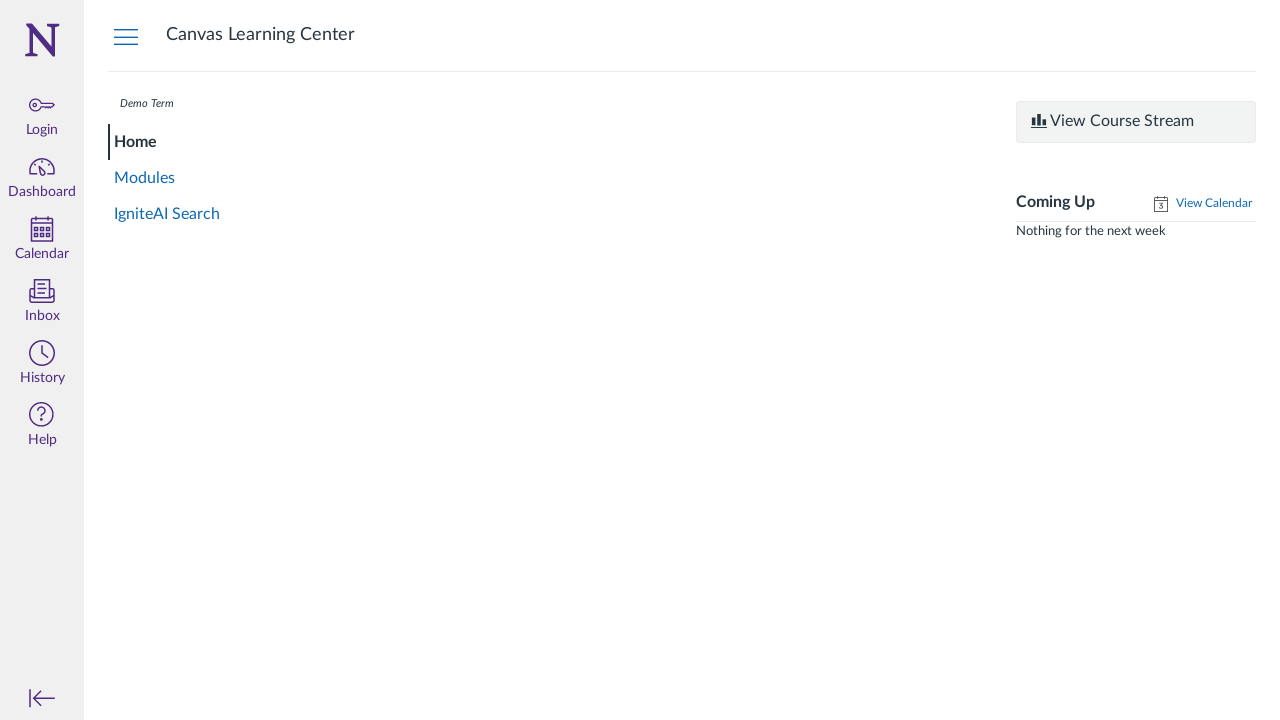

--- FILE ---
content_type: text/html; charset=utf-8
request_url: https://canvas.northwestern.edu/courses/1580
body_size: 12869
content:
<!DOCTYPE html>
<html dir="ltr" lang="en">
<head>
  <meta charset="utf-8">
  <meta name="viewport" content="width=device-width, initial-scale=1">
  <meta name="theme-color" content="#f0f0f0">
  
  
  <meta name="apple-itunes-app" content="app-id=480883488">
<link rel="manifest" href="/web-app-manifest/manifest.json">
  <meta name="sentry-trace" content="28cee9964ddd498898b2ede779197c14-4a52e8c273de4a88-0"/>
  <title>Canvas Learning Center</title>

  <link rel="preload" href="https://du11hjcvx0uqb.cloudfront.net/dist/fonts/lato/extended/Lato-Regular-bd03a2cc27.woff2" as="font" type="font/woff2" crossorigin="anonymous">
  <link rel="preload" href="https://du11hjcvx0uqb.cloudfront.net/dist/fonts/lato/extended/Lato-Bold-cccb897485.woff2" as="font" type="font/woff2" crossorigin="anonymous">
  <link rel="preload" href="https://du11hjcvx0uqb.cloudfront.net/dist/fonts/lato/extended/Lato-Italic-4eb103b4d1.woff2" as="font" type="font/woff2" crossorigin="anonymous">
  <link rel="stylesheet" href="https://du11hjcvx0uqb.cloudfront.net/dist/brandable_css/no_variables/bundles/fonts-eb4a10fb18.css" media="screen" />
  <link rel="stylesheet" href="https://du11hjcvx0uqb.cloudfront.net/dist/brandable_css/5403816c1050055625b3b661d5b270c9/variables-6ceabaf6137deaa1b310c07895491bdd.css" media="all" />
  <link rel="stylesheet" href="https://du11hjcvx0uqb.cloudfront.net/dist/brandable_css/new_styles_normal_contrast/bundles/common-1900227737.css" media="all" />
  <link rel="stylesheet" href="https://du11hjcvx0uqb.cloudfront.net/dist/brandable_css/new_styles_normal_contrast/bundles/dashboard-ef57d7396b.css" media="screen" />
  <link rel="stylesheet" href="https://du11hjcvx0uqb.cloudfront.net/dist/brandable_css/new_styles_normal_contrast/bundles/wiki_page-64d84d7ffb.css" media="screen" />
  <link rel="stylesheet" href="https://du11hjcvx0uqb.cloudfront.net/dist/brandable_css/new_styles_normal_contrast/bundles/tinymce-5fc893f669.css" media="screen" />
  <link rel="stylesheet" href="https://du11hjcvx0uqb.cloudfront.net/dist/brandable_css/new_styles_normal_contrast/bundles/course_show-23cd9e1560.css" media="screen" />
  <link rel="stylesheet" href="https://du11hjcvx0uqb.cloudfront.net/dist/brandable_css/no_variables/bundles/course_show_secondary-cdb1b416c5.css" media="screen" />
  <link rel="apple-touch-icon" href="https://instructure-uploads.s3.amazonaws.com/account_18760000000000001/attachments/1377399/northwestern_mobile_homescreen_icon.png?AWSAccessKeyId=AKIAJFNFXH2V2O7RPCAA&amp;Expires=1914480818&amp;Signature=xwplmIBIZGxkAv%2BqSdYU9dkD5B0%3D&amp;response-cache-control=Cache-Control%3Amax-age%3D473364000%2C%20public&amp;response-expires=473364000" />
  <link rel="icon" type="image/x-icon" href="https://instructure-uploads.s3.amazonaws.com/account_18760000000000001/attachments/1377398/CanvasPurpleFavicon.ico?AWSAccessKeyId=AKIAJFNFXH2V2O7RPCAA&amp;Expires=1914480818&amp;Signature=wEj831yFgr6S79O2Ey2V9MTm5FE%3D&amp;response-cache-control=Cache-Control%3Amax-age%3D473364000%2C%20public&amp;response-expires=473364000" />
  <link rel="alternate" type="application/atom+xml" title="Course Atom Feed" href="/feeds/courses/course_yQWVwKnMVtdtXG66txgxLc5KuotnrzJTCaHzXyCD.atom" />
  
  
  <script>if (navigator.userAgent.match(/(MSIE|Trident\/)/)) location.replace('/ie-is-not-supported.html')</script>
  <script>
    INST = {"environment":"production","allowMediaComments":true,"kalturaSettings":{"domain":"nv.instructuremedia.com","resource_domain":"nv.instructuremedia.com","rtmp_domain":"iad.rtmp.instructuremedia.com","partner_id":"9","subpartner_id":"0","player_ui_conf":"0","kcw_ui_conf":"0","upload_ui_conf":"0","max_file_size_bytes":534773760,"do_analytics":false,"hide_rte_button":false,"js_uploader":true},"logPageViews":true,"editorButtons":[{"name":"Google Apps","id":18206,"favorite":false,"url":"https://google-drive-lti-iad-prod.instructure.com/lti/rce-content-selection","icon_url":"https://google-drive-lti-iad-prod.instructure.com/icon.png","canvas_icon_class":null,"width":700,"height":600,"use_tray":false,"on_by_default":false,"description":"\u003cp\u003eAllows you to pull in documents from Google Drive to Canvas\u003c/p\u003e\n"},{"name":"Pearson Links","id":40772,"favorite":false,"url":"https://interop.pearson.com/launch","icon_url":"https://www.pearson.com/us/content/dam/one-dot-com/one-dot-com/us/en/images/PearsonThumbprint-RGB-127x138.png/_jcr_content/renditions/cq5dam.web.1600.9600.png","canvas_icon_class":null,"width":800,"height":400,"use_tray":false,"on_by_default":false,"description":"\u003cp\u003eAccess Pearson\u003c/p\u003e\n"},{"name":"Table of Contents","id":54754,"favorite":false,"url":"https://lti.wyelearning.com/launch/toc","icon_url":"https://toc.wyelearning.com/icon.svg","canvas_icon_class":null,"width":800,"height":480,"use_tray":false,"on_by_default":false,"description":"\u003cp\u003eInsert an automatically generated table of contents into your document.\u003c/p\u003e\n"},{"name":"Course Reserves","id":55298,"favorite":false,"url":"https://northwestern.ares.atlas-sys.com/ares/webapi/lti/launch","icon_url":"https://canvas.northwestern.edu/lti/tool_default_icon?name=Course+Reserves","canvas_icon_class":null,"width":800,"height":400,"use_tray":false,"on_by_default":false,"description":"\u003cp\u003eAdd links to course reserve items.\u003c/p\u003e\n"},{"name":"Padlet","id":57095,"favorite":false,"url":"https://padlet.com/api/hooks/library-lti/launch","icon_url":"https://canvas.northwestern.edu/lti/tool_default_icon?name=Padlet+Tool","canvas_icon_class":null,"width":744,"height":800,"use_tray":false,"on_by_default":false,"description":"\u003cp\u003ePadlet LTI 1.3 Tool\u003c/p\u003e\n"},{"name":"Microsoft Education","id":59318,"favorite":false,"url":"https://m365lti.edu.cloud.microsoft","icon_url":"https://res-sdf.cdn.office.net/onedrivelti/public/favicon-32x32.png","canvas_icon_class":null,"width":950,"height":650,"use_tray":false,"on_by_default":false,"description":"\u003cp\u003eMicrosoft 365 LTI\u003c/p\u003e\n"},{"name":"Panopto","id":59398,"favorite":true,"url":"https://northwestern.hosted.panopto.com/Panopto/LTI/LTI.aspx","icon_url":"https://static-contents.panopto.com/prod/panopto_logo_canvas_tool_50x50.png","canvas_icon_class":null,"width":800,"height":400,"use_tray":false,"on_by_default":false,"description":"\u003cp\u003ePanopto Video\u003c/p\u003e\n"}]};
    ENV = {"ASSET_HOST":"https://du11hjcvx0uqb.cloudfront.net","active_brand_config_json_url":"https://du11hjcvx0uqb.cloudfront.net/dist/brandable_css/5403816c1050055625b3b661d5b270c9/variables-6ceabaf6137deaa1b310c07895491bdd.json","active_brand_config":{"md5":"5403816c1050055625b3b661d5b270c9","variables":{"ic-brand-global-nav-bgd":"#f0f0f0","ic-brand-global-nav-ic-icon-svg-fill":"#4e2a84","ic-brand-global-nav-ic-icon-svg-fill--active":"#401f68","ic-brand-global-nav-menu-item__text-color":"#4e2a84","ic-brand-global-nav-menu-item__text-color--active":"#401f68","ic-brand-global-nav-menu-item__badge-bgd":"#ffb500","ic-brand-global-nav-logo-bgd":"#f0f0f0","ic-brand-header-image":"https://instructure-uploads.s3.amazonaws.com/account_18760000000000001/attachments/1377305/Canvas_Academic_N.svg?AWSAccessKeyId=AKIAJFNFXH2V2O7RPCAA\u0026Expires=1914480498\u0026Signature=omwljVqLpv6HqOruTJYQYoQe0hw%3D\u0026response-cache-control=Cache-Control%3Amax-age%3D473364000%2C%20public\u0026response-expires=473364000","ic-brand-watermark-opacity":"1","ic-brand-favicon":"https://instructure-uploads.s3.amazonaws.com/account_18760000000000001/attachments/1377398/CanvasPurpleFavicon.ico?AWSAccessKeyId=AKIAJFNFXH2V2O7RPCAA\u0026Expires=1914480818\u0026Signature=wEj831yFgr6S79O2Ey2V9MTm5FE%3D\u0026response-cache-control=Cache-Control%3Amax-age%3D473364000%2C%20public\u0026response-expires=473364000","ic-brand-apple-touch-icon":"https://instructure-uploads.s3.amazonaws.com/account_18760000000000001/attachments/1377399/northwestern_mobile_homescreen_icon.png?AWSAccessKeyId=AKIAJFNFXH2V2O7RPCAA\u0026Expires=1914480818\u0026Signature=xwplmIBIZGxkAv%2BqSdYU9dkD5B0%3D\u0026response-cache-control=Cache-Control%3Amax-age%3D473364000%2C%20public\u0026response-expires=473364000","ic-brand-msapplication-tile-color":"#4e2a84","ic-brand-msapplication-tile-square":"https://instructure-uploads.s3.amazonaws.com/account_18760000000000001/attachments/1377400/Northwestern%20Window%20Tile%20Square.png?AWSAccessKeyId=AKIAJFNFXH2V2O7RPCAA\u0026Expires=1914480818\u0026Signature=afrvqDp5QByLBQvMVVOM%2Fx%2BGE3w%3D\u0026response-cache-control=Cache-Control%3Amax-age%3D473364000%2C%20public\u0026response-expires=473364000","ic-brand-msapplication-tile-wide":"https://instructure-uploads.s3.amazonaws.com/account_18760000000000001/attachments/1377401/Northwestern%20Window%20Tile%20Wide.png?AWSAccessKeyId=AKIAJFNFXH2V2O7RPCAA\u0026Expires=1914480818\u0026Signature=7gqn0ymASrfPCLqL81Xsom4CE60%3D\u0026response-cache-control=Cache-Control%3Amax-age%3D473364000%2C%20public\u0026response-expires=473364000","ic-brand-Login-body-bgd-color":"#f0f0f0","ic-brand-Login-body-bgd-shadow-color":"#f0f0f0","ic-brand-Login-logo":"https://instructure-uploads.s3.amazonaws.com/account_18760000000000001/attachments/1446531/Northwestern_admin_login_purple.png?AWSAccessKeyId=AKIAJFNFXH2V2O7RPCAA\u0026Expires=1916209637\u0026Signature=v622irGKm2ANZF6LL%2FlKqloGayg%3D\u0026response-cache-control=Cache-Control%3Amax-age%3D473364000%2C%20public\u0026response-expires=473364000","ic-brand-Login-Content-label-text-color":"#342f2e","ic-brand-Login-Content-password-text-color":"#342f2e","ic-brand-Login-footer-link-color":"#342f2e","ic-brand-Login-footer-link-color-hover":"#342f2e","ic-brand-Login-instructure-logo":"#342f2e"},"share":false,"name":null,"created_at":"2025-10-23T14:38:23-05:00","js_overrides":"https://instructure-uploads.s3.amazonaws.com/account_18760000000000001/attachments/23074002/global_nu_custom_10_23_25.min.js","css_overrides":"","parent_md5":null,"mobile_js_overrides":"","mobile_css_overrides":""},"confetti_branding_enabled":false,"url_to_what_gets_loaded_inside_the_tinymce_editor_css":["https://du11hjcvx0uqb.cloudfront.net/dist/brandable_css/5403816c1050055625b3b661d5b270c9/variables-6ceabaf6137deaa1b310c07895491bdd.css","https://du11hjcvx0uqb.cloudfront.net/dist/brandable_css/new_styles_normal_contrast/bundles/what_gets_loaded_inside_the_tinymce_editor-a370c48efb.css","https://du11hjcvx0uqb.cloudfront.net/dist/brandable_css/no_variables/bundles/fonts-eb4a10fb18.css"],"url_for_high_contrast_tinymce_editor_css":["https://du11hjcvx0uqb.cloudfront.net/dist/brandable_css/default/variables-high_contrast-6ceabaf6137deaa1b310c07895491bdd.css","https://du11hjcvx0uqb.cloudfront.net/dist/brandable_css/new_styles_high_contrast/bundles/what_gets_loaded_inside_the_tinymce_editor-1d2c45ff3b.css","https://du11hjcvx0uqb.cloudfront.net/dist/brandable_css/no_variables/bundles/fonts-eb4a10fb18.css"],"captcha_site_key":"6LftyLgZAAAAAC10tel8XGucbApMIY8-uFB_yVcN","current_user_id":null,"current_user_global_id":null,"current_user_usage_metrics_id":null,"current_user_roles":null,"current_user_is_student":false,"current_user_types":null,"current_user_disabled_inbox":null,"current_user_visited_tabs":null,"discussions_reporting":true,"files_domain":"cluster28.canvas-user-content.com","group_information":null,"DOMAIN_ROOT_ACCOUNT_ID":"18760000000000001","DOMAIN_ROOT_ACCOUNT_UUID":"WTbP67mC863Zx9qZ1XtqGSxhiLCO5sjJQ2lPGfgf","CAREER_THEME_URL":null,"CAREER_DARK_THEME_URL":null,"k12":false,"help_link_name":"Help","help_link_icon":"help","ADA_CHATBOT_ENABLED":false,"use_high_contrast":null,"auto_show_cc":null,"disable_celebrations":null,"disable_keyboard_shortcuts":null,"LTI_LAUNCH_FRAME_ALLOWANCES":["geolocation *","microphone *","camera *","midi *","encrypted-media *","autoplay *","clipboard-write *","display-capture *"],"DEEP_LINKING_POST_MESSAGE_ORIGIN":"https://canvas.northwestern.edu","comment_library_suggestions_enabled":null,"SETTINGS":{"open_registration":false,"collapse_global_nav":null,"release_notes_badge_disabled":null,"can_add_pronouns":true,"show_sections_in_course_tray":false,"enable_content_a11y_checker":false,"suppress_assignments":false},"RAILS_ENVIRONMENT":"Production","IN_PACED_COURSE":false,"SENTRY_FRONTEND":{"dsn":"https://355a1d96717e4038ac25aa852fa79a8f@relay-iad.sentry.insops.net/388","org_slug":"instructure","base_url":"https://sentry.insops.net","normalized_route":"/courses/{id}","errors_sample_rate":"0.005","traces_sample_rate":"0.005","url_deny_pattern":"instructure-uploads.*amazonaws.com","revision":"canvas-lms@20260114.368"},"DATA_COLLECTION_ENDPOINT":"https://canvas-frontend-data-iad-prod.inscloudgate.net/submit","DOMAIN_ROOT_ACCOUNT_SFID":"001A000000YNw2VIAT","DIRECT_SHARE_ENABLED":false,"CAN_VIEW_CONTENT_SHARES":null,"FEATURES":{"account_level_blackout_dates":false,"assignment_edit_placement_not_on_announcements":false,"a11y_checker_ai_generation":false,"block_content_editor_toolbar_reorder":false,"commons_new_quizzes":true,"consolidated_media_player":true,"courses_popout_sisid":true,"create_external_apps_side_tray_overrides":false,"dashboard_graphql_integration":false,"developer_key_user_agent_alert":true,"disallow_threaded_replies_fix_alert":true,"disallow_threaded_replies_manage":true,"discussion_ai_survey_link":false,"discussion_checkpoints":true,"discussion_permalink":true,"enhanced_course_creation_account_fetching":false,"explicit_latex_typesetting":false,"feature_flag_ui_sorting":true,"files_a11y_rewrite":true,"files_a11y_rewrite_toggle":true,"horizon_course_setting":false,"instui_for_import_page":true,"instui_header":false,"media_links_use_attachment_id":true,"multiselect_gradebook_filters":true,"new_quizzes_media_type":true,"new_quizzes_navigation_updates":true,"new_quizzes_surveys":true,"permanent_page_links":true,"rce_a11y_resize":true,"rce_find_replace":true,"render_both_to_do_lists":false,"scheduled_feedback_releases":true,"speedgrader_studio_media_capture":true,"student_access_token_management":true,"top_navigation_placement_a11y_fixes":true,"validate_call_to_action":false,"block_content_editor_ai_alt_text":true,"ux_list_concluded_courses_in_bp":false,"assign_to_in_edit_pages_rewrite":true,"account_level_mastery_scales":false,"ams_root_account_integration":false,"ams_enhanced_rubrics":false,"api_rate_limits":true,"buttons_and_icons_root_account":false,"canvas_apps_sub_account_access":false,"course_pace_allow_bulk_pace_assign":false,"course_pace_download_document":false,"course_pace_draft_state":false,"course_pace_pacing_status_labels":false,"course_pace_pacing_with_mastery_paths":false,"course_pace_time_selection":false,"course_pace_weighted_assignments":false,"course_paces_skip_selected_days":false,"create_course_subaccount_picker":true,"disable_iframe_sandbox_file_show":false,"extended_submission_state":false,"file_verifiers_for_quiz_links":true,"increased_top_nav_pane_size":true,"instui_nav":false,"login_registration_ui_identity":false,"lti_apps_page_ai_translation":true,"lti_apps_page_instructors":false,"lti_asset_processor":false,"lti_asset_processor_discussions":false,"lti_link_to_apps_from_developer_keys":false,"lti_registrations_discover_page":true,"lti_registrations_next":false,"lti_registrations_page":true,"lti_registrations_usage_data":true,"lti_registrations_usage_data_dev":false,"lti_registrations_usage_data_low_usage":false,"lti_registrations_usage_tab":false,"lti_toggle_placements":true,"mobile_offline_mode":true,"modules_requirements_allow_percentage":false,"non_scoring_rubrics":true,"open_tools_in_new_tab":true,"product_tours":false,"rce_lite_enabled_speedgrader_comments":true,"rce_transform_loaded_content":false,"react_discussions_post":true,"restrict_student_access":false,"rubric_criterion_range":true,"scheduled_page_publication":true,"send_usage_metrics":true,"top_navigation_placement":false,"youtube_migration":false,"widget_dashboard":false,"account_survey_notifications":false,"embedded_release_notes":false,"canvas_k6_theme":false,"lti_asset_processor_course":false,"new_math_equation_handling":true,"youtube_overlay":true,"rce_studio_embed_improvements":false},"PENDO_APP_ID":"1ca366f1-739e-4565-52d2-9e6f6a8d438f","current_user":{},"current_user_is_admin":false,"context_asset_string":"course_1580","ping_url":"https://canvas.northwestern.edu/api/v1/courses/1580/ping","TIMEZONE":"America/Chicago","CONTEXT_TIMEZONE":"America/Chicago","LOCALES":["en"],"BIGEASY_LOCALE":"en_US","FULLCALENDAR_LOCALE":"en","MOMENT_LOCALE":"en","rce_auto_save_max_age_ms":86400000,"K5_USER":false,"USE_CLASSIC_FONT":false,"K5_HOMEROOM_COURSE":false,"K5_SUBJECT_COURSE":false,"LOCALE_TRANSLATION_FILE":"https://du11hjcvx0uqb.cloudfront.net/dist/javascripts/translations/en-3f45f839b7.json","ACCOUNT_ID":"108","horizon_course":false,"HORIZON_ACCOUNT":false,"current_context":{"id":"1580","name":"Canvas Learning Center","type":"Course","url":"https://canvas.northwestern.edu/courses/1580"},"NEW_USER_TUTORIALS":{"is_enabled":false},"NEW_USER_TUTORIALS_ENABLED_AT_ACCOUNT":{"is_enabled":null},"COURSE":{"id":"1580","long_name":"Canvas Learning Center - Canvas Learning Center","pages_url":"https://canvas.northwestern.edu/courses/1580/pages","is_student":false,"is_instructor":false,"is_published":true,"front_page_title":"Canvas Learning Center","default_view":"wiki"},"WIKI_RIGHTS":{"read":true},"PAGE_RIGHTS":{"read":true},"DEFAULT_EDITING_ROLES":"teachers","WIKI_PAGES_PATH":"/courses/1580/pages","COURSE_HOME":true,"COURSE_TITLE":"Canvas Learning Center","WIKI_PAGE":{"url":"canvas-learning-center-2","title":"Canvas Learning Center","created_at":"2024-06-28T13:33:49-05:00","editing_roles":"teachers","page_id":"1141511","last_edited_by":{"id":"217749","anonymous_id":"4o0l","display_name":"NU-Leah Dahline","avatar_image_url":"https://canvas.northwestern.edu/images/thumbnails/14172922/u5R6A8TPQXd4rtRvHLthDSJ2Ty3aMouB97LplzPI","html_url":"https://canvas.northwestern.edu/courses/1580/users/217749","pronouns":"she/they"},"published":true,"hide_from_students":false,"front_page":true,"html_url":"https://canvas.northwestern.edu/courses/1580/pages/canvas-learning-center-2","todo_date":null,"publish_at":null,"updated_at":"2026-01-15T15:14:04-06:00","locked_for_user":false,"body":"\u003cp\u003e\u003cem\u003eWelcome to the Canvas Learning Center! Go directly to the section you need or click on \u003ca title=\"null\" href=\"https://canvas.northwestern.edu/courses/1580/modules\" data-course-type=\"navigation\" data-api-endpoint=\"https://canvas.northwestern.edu/api/v1/courses/1580/modules\" data-api-returntype=\"[Module]\"\u003eModules\u003c/a\u003e to move through the information in order (look for the Next button at the bottom of each page).\u003c/em\u003e\u003c/p\u003e\n\u003cdiv class=\"alert alert-success\" style=\"color: #401f68; background-color: #faf9ce; text-align: left;\"\u003e\u003cspan style=\"color: #000000;\"\u003ePlease take a moment to read about the\u003c/span\u003e \u003ca title=\"Accessibility\" href=\"https://canvas.northwestern.edu/courses/1580/pages/accessibility\" data-course-type=\"wikiPages\" data-published=\"true\" data-api-endpoint=\"https://canvas.northwestern.edu/api/v1/courses/1580/pages/accessibility\" data-api-returntype=\"Page\"\u003eCanvas Accessibility Project\u003c/a\u003e, \u003cspan style=\"color: #000000;\"\u003ea phased, multi-year initiative to guide instructors who need assistance bringing their learning materials and course sites into compliance with Northwestern’s digital accessibility policy and the Americans with Disabilities Act.\u003c/span\u003e\u003c/div\u003e\n\u003cdiv style=\"padding: 0 0 0 10px; background-color: #4e2a84; color: white;\"\u003e\n\u003ch2\u003e\u003cstrong\u003eGetting Started\u003c/strong\u003e\u003c/h2\u003e\n\u003c/div\u003e\n\u003cdiv style=\"display: flex; margin: auto; padding: 10px;\"\u003e\n\u003cdiv style=\"flex-basis: 30%; margin: auto;\"\u003e\u003ca title=\"null\" href=\"https://canvas.northwestern.edu/courses/1580/pages/logging-in-and-finding-your-course-2\" data-course-type=\"wikiPages\" data-published=\"true\" data-api-endpoint=\"https://canvas.northwestern.edu/api/v1/courses/1580/pages/logging-in-and-finding-your-course-2\" data-api-returntype=\"Page\"\u003eLogging In and Finding Your Course\u003c/a\u003e\u003c/div\u003e\n\u003cdiv style=\"flex-basis: 30%; margin: auto;\"\u003e\u003ca class=\"inline_disabled\" href=\"https://canvas.northwestern.edu/courses/1580/pages/logging-in-and-finding-your-course-2#when-are-my-courses-available\" target=\"_blank\" data-api-endpoint=\"https://canvas.northwestern.edu/api/v1/courses/1580/pages/logging-in-and-finding-your-course-2%23when-are-my-courses-available\" data-api-returntype=\"Page\"\u003eWhen are courses in Canvas?\u003c/a\u003e\u003c/div\u003e\n\u003cdiv style=\"flex-basis: 30%; margin: auto;\"\u003e\u003ca title=\"null\" href=\"https://canvas.northwestern.edu/courses/1580/pages/get-help-now\" data-course-type=\"wikiPages\" data-published=\"true\" data-api-endpoint=\"https://canvas.northwestern.edu/api/v1/courses/1580/pages/get-help-now\" data-api-returntype=\"Page\"\u003eGet Help Now\u003c/a\u003e\u003c/div\u003e\n\u003c/div\u003e\n\u003cdiv style=\"display: flex; margin: auto; padding: 10px;\"\u003e\n\u003cdiv style=\"flex-basis: 30%; margin: auto;\"\u003e\u003ca class=\"inline_disabled\" href=\"https://canvas.northwestern.edu/courses/116645\" target=\"_blank\"\u003eZoom Resources in the Zoom Learning Center\u003c/a\u003e\u003c/div\u003e\n\u003cdiv style=\"flex-basis: 30%; margin: auto;\"\u003e\u003ca title=\"null\" href=\"https://canvas.northwestern.edu/courses/1580/pages/beginning-of-the-quarter-support\" data-course-type=\"wikiPages\" data-published=\"true\" data-api-endpoint=\"https://canvas.northwestern.edu/api/v1/courses/1580/pages/beginning-of-the-quarter-support\" data-api-returntype=\"Page\"\u003eBeginning of the Quarter Support\u003c/a\u003e\u003c/div\u003e\n\u003cdiv style=\"flex-basis: 30%; margin: auto;\"\u003e\u003ca title=\"New to Northwestern\" href=\"https://canvas.northwestern.edu/courses/1580/pages/new-to-northwestern\" data-course-type=\"wikiPages\" data-published=\"true\" data-api-endpoint=\"https://canvas.northwestern.edu/api/v1/courses/1580/pages/new-to-northwestern\" data-api-returntype=\"Page\"\u003eNew to Northwestern and/or Canvas? Start here!\u003c/a\u003e\u003c/div\u003e\n\u003c/div\u003e\n\u003cp\u003e\u0026nbsp;\u003c/p\u003e\n\u003cdiv style=\"padding: 0 0 0 10px; background-color: #4e2a84; color: white;\"\u003e\n\u003ch3\u003e\u003cstrong\u003eKey Resources \u003cbr\u003e\u003c/strong\u003e\u003c/h3\u003e\n\u003c/div\u003e\n\u003cdiv style=\"display: flex; margin: auto; padding: 10px;\"\u003e\n\u003cdiv style=\"flex-basis: 30%; margin: auto;\"\u003e\n\u003cp\u003e\u003ca title=\"Build a Course\" href=\"https://canvas.northwestern.edu/courses/1580/pages/build-a-course\" data-course-type=\"wikiPages\" data-published=\"true\" data-api-endpoint=\"https://canvas.northwestern.edu/api/v1/courses/1580/pages/build-a-course\" data-api-returntype=\"Page\"\u003e\u003cimg class=\"instructure_file_link inline_disabled\" style=\"display: block; margin-left: auto; margin-right: auto;\" role=\"presentation\" src=\"https://canvas.northwestern.edu/courses/1580/files/11808092/preview?verifier=wM0Zu3ebap0nsRqwUMViEHA0SBC6OJfKsJ8j8zDn\" alt=\"Build a course link\" width=\"135\" height=\"135\" data-api-endpoint=\"https://canvas.northwestern.edu/api/v1/courses/1580/files/11808092\" data-api-returntype=\"File\" loading=\"lazy\"\u003e\u003c/a\u003e\u003c/p\u003e\n\u003cp style=\"text-align: center;\"\u003eBUILD A COURSE\u003c/p\u003e\n\u003c/div\u003e\n\u003cdiv style=\"flex-basis: 30%; margin: auto;\"\u003e\n\u003cp\u003e\u003ca title=\"Managing People\" href=\"https://canvas.northwestern.edu/courses/1580/pages/managing-people\" data-course-type=\"wikiPages\" data-published=\"true\" data-api-endpoint=\"https://canvas.northwestern.edu/api/v1/courses/1580/pages/managing-people\" data-api-returntype=\"Page\"\u003e\u003cimg id=\"11808044\" style=\"display: block; margin-left: auto; margin-right: auto;\" role=\"presentation\" src=\"https://canvas.northwestern.edu/courses/1580/files/11808044/preview?verifier=9xRv7BUMSjk9sT7cbunk1Nh1mvIDMkfqsNY5ia13\" alt=\"Manage people link\" width=\"135\" height=\"135\" data-api-endpoint=\"https://canvas.northwestern.edu/api/v1/courses/1580/files/11808044\" data-api-returntype=\"File\" loading=\"lazy\"\u003e\u003c/a\u003e\u003c/p\u003e\n\u003cp style=\"text-align: center;\"\u003eMANAGING PEOPLE\u003c/p\u003e\n\u003c/div\u003e\n\u003cdiv style=\"flex-basis: 30%; margin: auto;\"\u003e\n\u003cp style=\"text-align: center;\"\u003e\u003ca title=\"Assessments\" href=\"https://canvas.northwestern.edu/courses/1580/pages/assessments\" data-course-type=\"wikiPages\" data-published=\"true\" data-api-endpoint=\"https://canvas.northwestern.edu/api/v1/courses/1580/pages/assessments\" data-api-returntype=\"Page\"\u003e\u003cimg id=\"11808043\" style=\"display: block; margin-left: auto; margin-right: auto;\" role=\"presentation\" src=\"https://canvas.northwestern.edu/courses/1580/files/11808043/preview?verifier=JSrXblfPUeRwV8LYl6SN7vwkqfKGL7KuH2u1Yt8N\" alt=\"Assessment link\" width=\"135\" height=\"135\" data-api-endpoint=\"https://canvas.northwestern.edu/api/v1/courses/1580/files/11808043\" data-api-returntype=\"File\" loading=\"lazy\"\u003e\u003c/a\u003e\u003c/p\u003e\n\u003cp style=\"text-align: center;\"\u003eASSESSMENTS\u003c/p\u003e\n\u003c/div\u003e\n\u003c/div\u003e\n\u003cdiv style=\"display: flex; margin: auto; padding: 10px;\"\u003e\n\u003cdiv style=\"flex-basis: 30%; margin: auto;\"\u003e\n\u003cp style=\"text-align: center;\"\u003e\u003ca title=\"Grading \u0026amp; Feedback\" href=\"https://canvas.northwestern.edu/courses/1580/pages/grading-and-feedback\" data-course-type=\"wikiPages\" data-published=\"true\" data-api-endpoint=\"https://canvas.northwestern.edu/api/v1/courses/1580/pages/grading-and-feedback\" data-api-returntype=\"Page\"\u003e\u003cimg id=\"11808038\" style=\"display: block; margin-left: auto; margin-right: auto;\" role=\"presentation\" src=\"https://canvas.northwestern.edu/courses/1580/files/11808038/preview?verifier=OWRP5vzpSNyA2quHxTwyraO7kwIBpYJjJ9Rbq9E2\" alt=\"Grading and feedback link\" width=\"135\" height=\"135\" data-api-endpoint=\"https://canvas.northwestern.edu/api/v1/courses/1580/files/11808038\" data-api-returntype=\"File\" loading=\"lazy\"\u003e\u003c/a\u003e\u003c/p\u003e\n\u003cp style=\"text-align: center;\"\u003eGRADING \u0026amp; FEEDBACK\u003c/p\u003e\n\u003c/div\u003e\n\u003cdiv style=\"flex-basis: 30%; margin: auto;\"\u003e\n\u003cp style=\"text-align: center;\"\u003e\u003ca title=\"Class Communications\" href=\"https://canvas.northwestern.edu/courses/1580/pages/class-communications\" data-course-type=\"wikiPages\" data-published=\"true\" data-api-endpoint=\"https://canvas.northwestern.edu/api/v1/courses/1580/pages/class-communications\" data-api-returntype=\"Page\"\u003e\u003cimg id=\"11808039\" style=\"display: block; margin-left: auto; margin-right: auto;\" role=\"presentation\" src=\"https://canvas.northwestern.edu/courses/1580/files/11808039/preview?verifier=JcDRdhVssGArtBA7bYd47PMRzuBSVQ3vzK8WVX9T\" alt=\"Class communication link\" width=\"135\" height=\"135\" data-api-endpoint=\"https://canvas.northwestern.edu/api/v1/courses/1580/files/11808039\" data-api-returntype=\"File\" loading=\"lazy\"\u003e\u003c/a\u003e\u003c/p\u003e\n\u003cp style=\"text-align: center;\"\u003eCLASS COMMUNICATION\u003c/p\u003e\n\u003c/div\u003e\n\u003cdiv style=\"flex-basis: 30%; margin: auto;\"\u003e\n\u003cp style=\"text-align: center;\"\u003e\u003ca title=\"Tools \u0026amp; Integrations\" href=\"https://canvas.northwestern.edu/courses/1580/pages/tools-and-integrations\" data-course-type=\"wikiPages\" data-published=\"true\" data-api-endpoint=\"https://canvas.northwestern.edu/api/v1/courses/1580/pages/tools-and-integrations\" data-api-returntype=\"Page\"\u003e\u003cimg id=\"11808046\" style=\"display: block; margin-left: auto; margin-right: auto;\" role=\"presentation\" src=\"https://canvas.northwestern.edu/courses/1580/files/11808046/preview?verifier=3uxTg1Zdkr1PfB30jXeJi7289IUPMeHSOXcTjRPN\" alt=\"Tools and integrations link\" width=\"135\" height=\"135\" data-api-endpoint=\"https://canvas.northwestern.edu/api/v1/courses/1580/files/11808046\" data-api-returntype=\"File\" loading=\"lazy\"\u003e\u003c/a\u003e\u003c/p\u003e\n\u003cp style=\"text-align: center;\"\u003eTOOLS \u0026amp; INTEGRATIONS\u003c/p\u003e\n\u003c/div\u003e\n\u003c/div\u003e\n\u003cdiv style=\"display: flex; margin: auto; padding: 10px;\"\u003e\n\u003cdiv style=\"flex-basis: 30%; margin: auto;\"\u003e\n\u003cp\u003e\u003ca title=\"Samples \u0026amp; Templates\" href=\"https://canvas.northwestern.edu/courses/1580/pages/samples-and-templates\" data-course-type=\"wikiPages\" data-published=\"true\" data-api-endpoint=\"https://canvas.northwestern.edu/api/v1/courses/1580/pages/samples-and-templates\" data-api-returntype=\"Page\"\u003e\u003cimg id=\"11808047\" style=\"display: block; margin-left: auto; margin-right: auto;\" role=\"presentation\" src=\"https://canvas.northwestern.edu/courses/1580/files/11808047/preview?verifier=42MLSkRCTob4hIpsV9f90nl5R6tJZko9Sb68c7Ph\" alt=\"Samples and templates link\" width=\"135\" height=\"135\" data-api-endpoint=\"https://canvas.northwestern.edu/api/v1/courses/1580/files/11808047\" data-api-returntype=\"File\" loading=\"lazy\"\u003e\u003c/a\u003e\u003c/p\u003e\n\u003cp style=\"text-align: center;\"\u003eSAMPLES \u0026amp; TEMPLATES\u003c/p\u003e\n\u003c/div\u003e\n\u003cdiv style=\"flex-basis: 30%; margin: auto;\"\u003e\n\u003cp\u003e\u003ca title=\"Online Teaching\" href=\"https://canvas.northwestern.edu/courses/1580/pages/online-teaching-2\" data-course-type=\"wikiPages\" data-published=\"true\" data-api-endpoint=\"https://canvas.northwestern.edu/api/v1/courses/1580/pages/online-teaching-2\" data-api-returntype=\"Page\"\u003e\u003cimg id=\"11808037\" style=\"display: block; margin-left: auto; margin-right: auto;\" role=\"presentation\" src=\"https://canvas.northwestern.edu/courses/1580/files/11808037/preview?verifier=9pq6rWRZCkgbsytTym8HWETVWA16aWVn5Oe2LBEo\" alt=\"Online teaching link\" width=\"131\" height=\"131\" data-api-endpoint=\"https://canvas.northwestern.edu/api/v1/courses/1580/files/11808037\" data-api-returntype=\"File\" loading=\"lazy\"\u003e\u003c/a\u003e\u003c/p\u003e\n\u003cp style=\"text-align: center;\"\u003eONLINE TEACHING\u003c/p\u003e\n\u003c/div\u003e\n\u003cdiv style=\"flex-basis: 30%; margin: auto;\"\u003e\n\u003cp\u003e\u003ca title=\"Accessibility\" href=\"https://canvas.northwestern.edu/courses/1580/pages/accessibility\" data-course-type=\"wikiPages\" data-published=\"true\" data-api-endpoint=\"https://canvas.northwestern.edu/api/v1/courses/1580/pages/accessibility\" data-api-returntype=\"Page\"\u003e\u003cimg id=\"11808040\" style=\"display: block; margin-left: auto; margin-right: auto;\" role=\"presentation\" src=\"https://canvas.northwestern.edu/courses/1580/files/11808040/preview?verifier=ZPy0YKFRkHcEVx8WrprNBkWzMtbXeTI6rXTBFTqT\" alt=\"Accessibility link\" width=\"135\" height=\"135\" data-api-endpoint=\"https://canvas.northwestern.edu/api/v1/courses/1580/files/11808040\" data-api-returntype=\"File\" loading=\"lazy\"\u003e\u003c/a\u003e\u003c/p\u003e\n\u003cp style=\"text-align: center;\"\u003eACCESSIBILITY\u003c/p\u003e\n\u003c/div\u003e\n\u003c/div\u003e\n\u003cp\u003e\u0026nbsp;\u003c/p\u003e\n\u003cdiv style=\"padding: 0 0 0 10px; background-color: #4e2a84; color: white;\"\u003e\n\u003ch3 id=\"ondemand\"\u003e\u003cstrong\u003eOn-Demand Training\u003cbr\u003e\u003c/strong\u003e\u003c/h3\u003e\n\u003c/div\u003e\n\u003cdiv style=\"display: flex; margin: auto; padding: 10px;\"\u003e\n\u003cdiv style=\"flex-basis: 30%; margin: auto;\"\u003e\u003ca class=\"inline_disabled\" href=\"https://canvas.northwestern.edu/courses/128385\" target=\"_blank\"\u003eIntro to Canvas for Instructors\u003c/a\u003e\u003c/div\u003e\n\u003cdiv style=\"flex-basis: 30%; margin: auto;\"\u003e\u003ca class=\"inline_disabled\" title=\"Link\" href=\"https://canvas.northwestern.edu/courses/128383?wrap=1\" target=\"_blank\"\u003eZoom Instructor Training\u003c/a\u003e\u003c/div\u003e\n\u003cdiv style=\"flex-basis: 30%; margin: auto;\"\u003e\u003ca class=\"inline_disabled\" title=\"Link\" href=\"https://canvas.northwestern.edu/courses/128384?wrap=1\" target=\"_blank\"\u003ePanopto Instructor Training\u003c/a\u003e\u003c/div\u003e\n\u003c/div\u003e\n\u003cdiv style=\"display: flex; margin: auto; padding: 10px;\"\u003e\n\u003cdiv style=\"flex-basis: 30%; margin: auto;\"\u003e\u003ca class=\"inline_disabled\" title=\"Link\" href=\"https://canvas.northwestern.edu/courses/128386?wrap=1\" target=\"_blank\"\u003eGrading and Assignments Instructor Training\u003c/a\u003e\u003c/div\u003e\n\u003c/div\u003e\n\u003cp\u003e\u0026nbsp;\u003c/p\u003e\n\u003cdiv style=\"padding: 0 0 0 10px; background-color: #4e2a84; color: white;\"\u003e\n\u003ch3\u003e\u003cstrong\u003eQuick Links \u003cbr\u003e\u003c/strong\u003e\u003c/h3\u003e\n\u003c/div\u003e\n\u003cdiv style=\"display: flex; margin: auto; padding: 10px;\"\u003e\n\u003cdiv style=\"flex-basis: 30%; margin: auto;\"\u003e\u003ca class=\"inline_disabled\" href=\"https://www.it.northwestern.edu/support/login/canvas.html\" target=\"_blank\"\u003eCanvas Login\u003c/a\u003e\u003c/div\u003e\n\u003cdiv style=\"flex-basis: 30%; margin: auto;\"\u003e\u003ca class=\"inline_disabled\" href=\"https://www.it.northwestern.edu/departments/it-services-support/teaching/teach-tech/\" target=\"_blank\"\u003eTeach\\Tech\u003c/a\u003e\u003c/div\u003e\n\u003cdiv style=\"flex-basis: 30%; margin: auto;\"\u003e\u003ca class=\"inline_disabled\" href=\"https://www.it.northwestern.edu/departments/it-services-support/teaching/attend-a-workshop-or-training.html\" target=\"_blank\"\u003eUpcoming Workshops\u003c/a\u003e\u003c/div\u003e\n\u003c/div\u003e\n\u003cdiv style=\"display: flex; margin: auto; padding: 10px;\"\u003e\n\u003cdiv style=\"flex-basis: 50%; margin: auto;\"\u003e\u003ca title=\"null\" href=\"https://canvas.northwestern.edu/courses/1580/pages/preparing-for-next-quarter\" data-course-type=\"wikiPages\" data-published=\"true\" data-api-endpoint=\"https://canvas.northwestern.edu/api/v1/courses/1580/pages/preparing-for-next-quarter\" data-api-returntype=\"Page\"\u003ePreparing for Next Quarter\u003c/a\u003e\u003c/div\u003e\n\u003cdiv style=\"flex-basis: 50%; margin: auto;\"\u003e\u003ca title=\"null\" href=\"https://canvas.northwestern.edu/courses/1580/pages/ask-the-nu-canvas-support-chatbot\" data-course-type=\"wikiPages\" data-published=\"true\" data-api-endpoint=\"https://canvas.northwestern.edu/api/v1/courses/1580/pages/ask-the-nu-canvas-support-chatbot\" data-api-returntype=\"Page\"\u003eAsk the NU Canvas Support Chatbot\u003c/a\u003e\u003c/div\u003e\n\u003c/div\u003e\n\u003cp\u003e\u0026nbsp;\u003c/p\u003e\n\u003cdiv style=\"padding: 0 0 0 10px; background-color: #4e2a84; color: white;\"\u003e\n\u003ch3\u003e\u003cstrong\u003eForms and Support Info \u003cbr\u003e\u003c/strong\u003e\u003c/h3\u003e\n\u003c/div\u003e\n\u003cdiv style=\"display: flex; margin: auto; padding: 10px;\"\u003e\n\u003cdiv style=\"flex-basis: 30%; margin: auto;\"\u003e\u003ca class=\"inline_disabled\" href=\"https://services.northwestern.edu/TDClient/30/Portal/Requests/ServiceDet?ID=109\" target=\"_blank\"\u003eRequest a Consultation\u003c/a\u003e\u003c/div\u003e\n\u003cdiv style=\"flex-basis: 30%; margin: auto;\"\u003e\u003ca class=\"inline_disabled\" href=\"https://services.northwestern.edu/TDClient/30/Portal/Requests/ServiceOfferingDet?ID=118\" target=\"_blank\"\u003eRequest a course combine\u003c/a\u003e\u003c/div\u003e\n\u003cdiv style=\"flex-basis: 30%; margin: auto;\"\u003e\u003ca class=\"inline_disabled\" href=\"https://services.northwestern.edu/TDClient/30/Portal/Requests/ServiceOfferingDet?ID=117\" target=\"_blank\"\u003eRequest a custom course site\u003c/a\u003e\u003c/div\u003e\n\u003c/div\u003e\n\u003cdiv style=\"display: flex; margin: auto; padding: 10px;\"\u003e\n\u003cdiv style=\"flex-basis: 30%; margin: auto;\"\u003e\u003ca class=\"inline_disabled\" href=\"https://services.northwestern.edu/TDClient/30/Portal/Requests/ServiceOfferingDet?ID=116\" target=\"_blank\"\u003eRequest a CAESAR section be added to Canvas\u003c/a\u003e\u003c/div\u003e\n\u003cdiv style=\"flex-basis: 30%; margin: auto;\"\u003e\u003ca class=\"inline_disabled\" href=\"https://services.northwestern.edu/TDClient/30/Portal/KB/ArticleDet?ID=1410\" target=\"_blank\"\u003eTrouble logging in?\u003c/a\u003e\u003c/div\u003e\n\u003cdiv style=\"flex-basis: 30%; margin: auto;\"\u003e\u003ca class=\"inline_disabled\" href=\"mailto:support@instructure.com\" target=\"_blank\"\u003eEmail Canvas Support\u003c/a\u003e\u003c/div\u003e\n\u003c/div\u003e\n\u003cdiv style=\"display: flex; margin: auto; padding: 10px;\"\u003e\n\u003cdiv style=\"flex-basis: 30%; margin: auto;\"\u003e\u003ca class=\"inline_disabled\" href=\"https://community.canvaslms.com/t5/Canvas-Instructor/ct-p/canvas_instructor\" target=\"_blank\"\u003eCanvas Help Guides\u003c/a\u003e\u003c/div\u003e\n\u003cdiv style=\"flex-basis: 30%; margin: auto;\"\u003e\u003ca class=\"inline_disabled\" href=\"https://status.instructure.com/\" target=\"_blank\"\u003eCanvas Status\u003c/a\u003e\u003c/div\u003e\n\u003cdiv style=\"flex-basis: 30%; margin: auto;\"\u003e\u003ca class=\"inline_disabled\" href=\"mailto:consultant@northwestern.edu\" target=\"_blank\"\u003eEmail Northwestern IT Support\u003c/a\u003e\u003c/div\u003e\n\u003c/div\u003e"},"WIKI_PAGE_REVISION":"24","WIKI_PAGE_SHOW_PATH":"/courses/1580/pages/canvas-learning-center-2","WIKI_PAGE_EDIT_PATH":"/courses/1580/pages/canvas-learning-center-2/edit","WIKI_PAGE_HISTORY_PATH":"/courses/1580/pages/canvas-learning-center-2/revisions","COURSE_ID":"1580","MODULES_PATH":"/courses/1580/modules","notices":[],"active_context_tab":"home"};
    BRANDABLE_CSS_HANDLEBARS_INDEX = [["new_styles_normal_contrast","new_styles_high_contrast","new_styles_normal_contrast_rtl","new_styles_high_contrast_rtl","new_styles_normal_contrast_dyslexic","new_styles_high_contrast_dyslexic","new_styles_normal_contrast_dyslexic_rtl","new_styles_high_contrast_dyslexic_rtl"],{"10":["908ffbc673",0,"d5c9044c6e",2,0,0,2,2],"15":["c8540c43a4",0,"0a2196be1d",2,0,0,2,2],"19":["df5777ed9c"],"61":["d5c4afc14e","ebb835cdef","384361a056","2e0ba247d5",0,1,2,3],"67":["db2aeb63d1",0,"32c90f1518",2,0,0,2,2],"71":["b848cc547a","83ae671549","d1c7bac7c6","0888a4a9e7",0,1,2,3],"06":["ba28819778",0,"96b99aafe5",2,0,0,2,2],"f0":["b349f31f5e",0,0,0,0,0,0,0],"c8":["aeda914f8b","c49cb30680","817080456d","ea2c01509e",0,1,2,3],"1e":["834e660fc6","35fd7c2fa0","99d344b95a","3de47096dc",0,1,2,3],"0c":["4dae5befd2",0,"c18876be89",2,0,0,2,2],"da":["b5a7f9cd8f","6e65f5abf7","773390ae11","6481b459be",0,1,2,3],"1d":["2128789890",0,"e568085637",2,0,0,2,2],"08":["64bff5a97d"],"e2":["79d37f210d"],"9f":["d39b291ba6",0,0,0,0,0,0,0],"2b":["20b6964699","b11dc54da6","62fe3ea30b","6bb4a7ae9e",0,1,2,3],"2c":["8a926fc28b",0,0,0,0,0,0,0],"c2":["6f2721ae01"],"9c":["c31821c764",0,"1693aba1da",2,0,0,2,2],"c5":["b5d5bef953","09b4a0b487","27a133737e","2098769aea",0,1,2,3],"f2":["51574f9b13"]}]
      REMOTES = {};
  </script>
  <script src="https://du11hjcvx0uqb.cloudfront.net/dist/brandable_css/5403816c1050055625b3b661d5b270c9/variables-6ceabaf6137deaa1b310c07895491bdd.js" defer="defer"></script>
  <script src="https://du11hjcvx0uqb.cloudfront.net/dist/timezone/America/Chicago-d9fecf4265.js" defer="defer"></script>
  <script src="https://du11hjcvx0uqb.cloudfront.net/dist/timezone/America/Chicago-d9fecf4265.js" defer="defer"></script>
  <script src="https://du11hjcvx0uqb.cloudfront.net/dist/timezone/en_US-80a0ce259b.js" defer="defer"></script>
  <script src="https://du11hjcvx0uqb.cloudfront.net/dist/webpack-production/react-entry-4809e08e13f74ffa.js" crossorigin="anonymous" defer="defer"></script>
  <script src="https://du11hjcvx0uqb.cloudfront.net/dist/webpack-production/main-entry-9c902e4b15b5b7dc.js" crossorigin="anonymous" defer="defer"></script>
<script>
//<![CDATA[
(window.bundles || (window.bundles = [])).push('wiki_page_show');
(window.bundles || (window.bundles = [])).push('course');
(window.bundles || (window.bundles = [])).push('course_show');
(window.bundles || (window.bundles = [])).push('course_show_secondary');
(window.bundles || (window.bundles = [])).push('navigation_header');
//]]>
</script>
  
</head>

<body class="with-left-side course-menu-expanded with-right-side padless-content pages home primary-nav-expanded context-course_1580 responsive_student_grades_page">

<noscript>
  <div role="alert" class="ic-flash-static ic-flash-error">
    <div class="ic-flash__icon" aria-hidden="true">
      <i class="icon-warning"></i>
    </div>
    <h1>You need to have JavaScript enabled in order to access this site.</h1>
  </div>
</noscript>




<div id="flash_message_holder"></div>
<div id="flash_screenreader_holder"></div>

<div id="application" class="ic-app ">
  




<header id="mobile-header" class="no-print">
  <button type="button" class="Button Button--icon-action-rev Button--large mobile-header-hamburger">
    <i class="icon-solid icon-hamburger"></i>
    <span id="mobileHeaderInboxUnreadBadge" class="menu-item__badge" style="min-width: 0; top: 12px; height: 12px; right: 6px; display:none;"></span>
    <span class="screenreader-only">Global Navigation Menu</span>
  </button>
  <div class="mobile-header-space"></div>
    <a class="mobile-header-title expandable" href="https://canvas.northwestern.edu/courses/1580" role="button" aria-controls="mobileContextNavContainer">
      <div>Canvas Learning Center</div>
    </a>

  <div id="nutrition_facts_mobile_container"></div>


    <div class="mobile-header-space"></div>
    <button type="button" class="Button Button--icon-action-rev Button--large mobile-header-arrow" aria-label="Navigation Menu">
      <i class="icon-arrow-open-down" id="mobileHeaderArrowIcon"></i>
    </button>
</header>
<nav id="mobileContextNavContainer"></nav>

<header id="header" class="ic-app-header no-print no-user" aria-label="Global Header">
  <a href="#content" id="skip_navigation_link">Skip To Content</a>
  <div role="region" class="ic-app-header__main-navigation" aria-label="Global Navigation">
      <div class="ic-app-header__logomark-container">
        <a href="https://canvas.northwestern.edu/" class="ic-app-header__logomark">
          <span class="screenreader-only">Dashboard</span>
        </a>
      </div>
    <ul id="menu" class="ic-app-header__menu-list">
        <li class="menu-item ic-app-header__menu-list-item">
          <a id="global_nav_login_link" href="/login" class="ic-app-header__menu-list-link">
            <div class="menu-item-icon-container" aria-hidden="true">
              <svg xmlns="http://www.w3.org/2000/svg" class="ic-icon-svg ic-icon-svg--login" version="1.1" x="0" y="0" viewBox="241 -241 512 512" enable-background="new 241 -241 512 512" xml:space="preserve"><path d="M743.9 5.9l-35.7-35.7H492.9c-6.5-16.2-17.3-32-31.7-46.4 -50.4-50.4-132-50.4-182.4 0s-50.4 132.1 0 182.5 132 50.4 182.4 0c11.8-11.8 20.6-25.9 27-41.8H547L570.6 88l22.8-22.8L616.2 88 639 65.2 661.8 88l24.1-24.1 15.6-1.5 4.6-0.5L753 15 743.9 5.9 743.9 5.9zM694.4 37.1l-15.6 1.5 -4.6 0.5 -12.4 12.4 -12.9-12.9h-19.8l-12.9 12.9 -12.9-12.9h-19.8l-12.9 12.9 -12.9-12.9h-87.6l-2.9 8.8c-5.3 16-13.2 29.5-24.2 40.6 -40.3 40.3-105.6 40.3-145.9 0s-40.3-105.7 0-146 105.6-40.3 145.9 0c14.3 14.3 24.4 29.8 28.6 44.6l2.7 9.4h223.3l19 19L694.4 37.1 694.4 37.1zM322.3-16.2c-17.5 17.5-17.5 46 0 63.5 17.5 17.5 46 17.5 63.5 0 17.5-17.5 17.5-46 0-63.5C368.2-33.8 339.8-33.8 322.3-16.2L322.3-16.2zM367.6 29.1c-7.5 7.5-19.7 7.5-27.2 0 -7.5-7.5-7.5-19.7 0-27.2s19.7-7.5 27.2 0S375.2 21.6 367.6 29.1L367.6 29.1z"/></svg>

            </div>
            <div class="menu-item__text">
              Login
            </div>
          </a>
        </li>
      <li class="ic-app-header__menu-list-item ">
        <a id="global_nav_dashboard_link" href="https://canvas.northwestern.edu/" class="ic-app-header__menu-list-link">
          <div class="menu-item-icon-container" aria-hidden="true">
            <svg xmlns="http://www.w3.org/2000/svg" class="ic-icon-svg ic-icon-svg--dashboard" version="1.1" x="0" y="0" viewBox="0 0 280 200" enable-background="new 0 0 280 200" xml:space="preserve"><path d="M273.09,180.75H197.47V164.47h62.62A122.16,122.16,0,1,0,17.85,142a124,124,0,0,0,2,22.51H90.18v16.29H6.89l-1.5-6.22A138.51,138.51,0,0,1,1.57,142C1.57,65.64,63.67,3.53,140,3.53S278.43,65.64,278.43,142a137.67,137.67,0,0,1-3.84,32.57ZM66.49,87.63,50.24,71.38,61.75,59.86,78,76.12Zm147,0L202,76.12l16.25-16.25,11.51,11.51ZM131.85,53.82v-23h16.29v23Zm15.63,142.3a31.71,31.71,0,0,1-28-16.81c-6.4-12.08-15.73-72.29-17.54-84.25a8.15,8.15,0,0,1,13.58-7.2c8.88,8.21,53.48,49.72,59.88,61.81a31.61,31.61,0,0,1-27.9,46.45ZM121.81,116.2c4.17,24.56,9.23,50.21,12,55.49A15.35,15.35,0,1,0,161,157.3C158.18,152,139.79,133.44,121.81,116.2Z" /></svg>

          </div>
          <div class="menu-item__text">
            Dashboard
          </div>
        </a>
      </li>
      <li class="menu-item ic-app-header__menu-list-item ">
        <a id="global_nav_calendar_link" href="/calendar" class="ic-app-header__menu-list-link">
          <div class="menu-item-icon-container" aria-hidden="true">
            <svg xmlns="http://www.w3.org/2000/svg" class="ic-icon-svg ic-icon-svg--calendar" version="1.1" x="0" y="0" viewBox="0 0 280 280" enable-background="new 0 0 280 280" xml:space="preserve"><path d="M197.07,213.38h16.31V197.07H197.07Zm-16.31,16.31V180.76h48.92v48.92Zm-48.92-16.31h16.31V197.07H131.85Zm-16.31,16.31V180.76h48.92v48.92ZM66.62,213.38H82.93V197.07H66.62ZM50.32,229.68V180.76H99.24v48.92Zm146.75-81.53h16.31V131.85H197.07Zm-16.31,16.31V115.54h48.92v48.92Zm-48.92-16.31h16.31V131.85H131.85Zm-16.31,16.31V115.54h48.92v48.92ZM66.62,148.15H82.93V131.85H66.62ZM50.32,164.46V115.54H99.24v48.92ZM34,262.29H246V82.93H34ZM246,66.62V42.16A8.17,8.17,0,0,0,237.84,34H213.38v8.15a8.15,8.15,0,1,1-16.31,0V34H82.93v8.15a8.15,8.15,0,0,1-16.31,0V34H42.16A8.17,8.17,0,0,0,34,42.16V66.62Zm-8.15-48.92a24.49,24.49,0,0,1,24.46,24.46V278.6H17.71V42.16A24.49,24.49,0,0,1,42.16,17.71H66.62V9.55a8.15,8.15,0,0,1,16.31,0v8.15H197.07V9.55a8.15,8.15,0,1,1,16.31,0v8.15Z"/></svg>

          </div>
          <div class="menu-item__text">
            Calendar
          </div>
        </a>
      </li>
      <li class="menu-item ic-app-header__menu-list-item ">
      <!-- TODO: Add back global search when available -->
        <a id="global_nav_conversations_link" href="/conversations" class="ic-app-header__menu-list-link">
          <div class="menu-item-icon-container">
            <span aria-hidden="true"><svg xmlns="http://www.w3.org/2000/svg" class="ic-icon-svg ic-icon-svg--inbox" version="1.1" x="0" y="0" viewBox="0 0 280 280" enable-background="new 0 0 280 280" xml:space="preserve"><path d="M91.72,120.75h96.56V104.65H91.72Zm0,48.28h80.47V152.94H91.72Zm0-96.56h80.47V56.37H91.72Zm160.94,34.88H228.52V10.78h-177v96.56H27.34A24.17,24.17,0,0,0,3.2,131.48V244.14a24.17,24.17,0,0,0,24.14,24.14H252.66a24.17,24.17,0,0,0,24.14-24.14V131.48A24.17,24.17,0,0,0,252.66,107.34Zm0,16.09a8.06,8.06,0,0,1,8,8v51.77l-32.19,19.31V123.44ZM67.58,203.91v-177H212.42v177ZM27.34,123.44H51.48v79.13L19.29,183.26V131.48A8.06,8.06,0,0,1,27.34,123.44ZM252.66,252.19H27.34a8.06,8.06,0,0,1-8-8V202l30,18H230.75l30-18v42.12A8.06,8.06,0,0,1,252.66,252.19Z"/></svg>
</span>
            <span class="menu-item__badge"></span>
          </div>
          <div class="menu-item__text">
            Inbox
          </div>
        </a>
      </li>
        <li class="menu-item ic-app-header__menu-list-item" >
          <a id="global_nav_history_link" role="button" href="#" class="ic-app-header__menu-list-link">
            <div class="menu-item-icon-container" aria-hidden="true">
              <svg viewBox="0 0 1920 1920" class="ic-icon-svg menu-item__icon svg-icon-history" version="1.1" xmlns="http://www.w3.org/2000/svg">
    <path d="M960 112.941c-467.125 0-847.059 379.934-847.059 847.059 0 467.125 379.934 847.059 847.059 847.059 467.125 0 847.059-379.934 847.059-847.059 0-467.125-379.934-847.059-847.059-847.059M960 1920C430.645 1920 0 1489.355 0 960S430.645 0 960 0s960 430.645 960 960-430.645 960-960 960m417.905-575.955L903.552 988.28V395.34h112.941v536.47l429.177 321.77-67.765 90.465z" stroke="none" stroke-width="1" fill-rule="evenodd"/>
</svg>
            </div>
            <div class="menu-item__text">
              History
            </div>
          </a>
        </li>
      <li class="ic-app-header__menu-list-item">
        <a id="global_nav_help_link" role="button" class="ic-app-header__menu-list-link" data-track-category="help system" data-track-label="help button" href="https://help.instructure.com">
          <div class="menu-item-icon-container" role="presentation">
              <svg xmlns="http://www.w3.org/2000/svg" class="ic-icon-svg menu-item__icon svg-icon-help" version="1.1" x="0" y="0" viewBox="0 0 200 200" enable-background="new 0 0 200 200" xml:space="preserve" fill="currentColor"><path d="M100,127.88A11.15,11.15,0,1,0,111.16,139,11.16,11.16,0,0,0,100,127.88Zm8.82-88.08a33.19,33.19,0,0,1,23.5,23.5,33.54,33.54,0,0,1-24,41.23,3.4,3.4,0,0,0-2.74,3.15v9.06H94.42v-9.06a14.57,14.57,0,0,1,11.13-14,22.43,22.43,0,0,0,13.66-10.27,22.73,22.73,0,0,0,2.31-17.37A21.92,21.92,0,0,0,106,50.59a22.67,22.67,0,0,0-19.68,3.88,22.18,22.18,0,0,0-8.65,17.64H66.54a33.25,33.25,0,0,1,13-26.47A33.72,33.72,0,0,1,108.82,39.8ZM100,5.2A94.8,94.8,0,1,0,194.8,100,94.91,94.91,0,0,0,100,5.2m0,178.45A83.65,83.65,0,1,1,183.65,100,83.73,83.73,0,0,1,100,183.65" transform="translate(-5.2 -5.2)"/></svg>

            <span class="menu-item__badge"></span>
          </div>
          <div class="menu-item__text">
            Help
          </div>
</a>      </li>
    </ul>
  </div>
  <div class="ic-app-header__secondary-navigation">
    <ul class="ic-app-header__menu-list">
      <li class="menu-item ic-app-header__menu-list-item">
        <a
          id="primaryNavToggle"
          role="button"
          href="#"
          class="ic-app-header__menu-list-link ic-app-header__menu-list-link--nav-toggle"
          aria-label="Minimize global navigation"
          title="Minimize global navigation"
        >
          <div class="menu-item-icon-container" aria-hidden="true">
            <svg xmlns="http://www.w3.org/2000/svg" class="ic-icon-svg ic-icon-svg--navtoggle" version="1.1" x="0" y="0" width="40" height="32" viewBox="0 0 40 32" xml:space="preserve">
  <path d="M39.5,30.28V2.48H37.18v27.8Zm-4.93-13.9L22.17,4,20.53,5.61l9.61,9.61H.5v2.31H30.14l-9.61,9.61,1.64,1.64Z"/>
</svg>

          </div>
        </a>
      </li>
    </ul>
  </div>
  <div id="global_nav_tray_container"></div>
  <div id="global_nav_tour"></div>
</header>


  <div id="instructure_ajax_error_box">
    <div style="text-align: right; background-color: #fff;"><a href="#" class="close_instructure_ajax_error_box_link">Close</a></div>
    <iframe id="instructure_ajax_error_result" src="about:blank" style="border: 0;" title="Error"></iframe>
  </div>

  <div id="wrapper" class="ic-Layout-wrapper">
        <div class="ic-app-nav-toggle-and-crumbs no-print">
            <button type="button" id="courseMenuToggle" class="Button Button--link ic-app-course-nav-toggle" aria-live="polite" aria-label="Hide Courses Navigation Menu">
              <i class="icon-hamburger" aria-hidden="true"></i>
            </button>

          <div class="ic-app-crumbs ">
              <nav id="breadcrumbs" role="navigation" aria-label="breadcrumbs"><ol><li class="home"><a href="/"><span class="ellipsible"><i class="icon-home"
   title="My Dashboard">
  <span class="screenreader-only">My Dashboard</span>
</i>
</span></a></li><li id="crumb_course_1580" aria-current="page"><a href="https://canvas.northwestern.edu/courses/1580"><span class="ellipsible">Canvas Learning Center</span></a></li></ol></nav>
          </div>


          <div id="nutrition_facts_container"></div>
          <div class="right-of-crumbs right-of-crumbs-no-reverse">
              <div id="ai-information-mount"></div>
          </div>

        </div>
    <div id="main" class="ic-Layout-columns">
        <div class="ic-Layout-watermark" aria-hidden="true"></div>
        <div id="left-side"
          class="ic-app-course-menu ic-sticky-on list-view"
          style="display: block"
          >
          <div id="sticky-container" class="ic-sticky-frame">
              <span id="section-tabs-header-subtitle" class="ellipsis">Demo Term</span>
            <nav role="navigation" aria-label="Courses Navigation Menu"><ul id="section-tabs"><li class="section"><a href="/courses/1580" id="home-link" aria-current="page" class="home active">Home</a></li><li class="section"><a href="/courses/1580/modules" id="modules-link" class="modules">Modules</a></li><li class="section"><a href="/courses/1580/search" id="igniteai-search-link" class="search">IgniteAI Search</a></li></ul></nav>
          </div>
        </div>
      <div id="not_right_side" class="ic-app-main-content">
        <div id="content-wrapper" class="ic-Layout-contentWrapper">
          
          <div id="content" class="ic-Layout-contentMain" role="main">
            




<div id="course_home_content">
    <div id="wiki_page_show"></div>
</div>
<div id="wizard_box"></div>

          </div>
        </div>
        <div id="right-side-wrapper" class="ic-app-main-content__secondary">
          <aside id="right-side" role="complementary">
                
<div id="course_show_secondary">


  <div class="course-options">
    

    <a id="view_course_stream_btn" class="btn button-sidebar-wide" href="/courses/1580?view=feed">
      <i class="icon-stats"></i>
      View Course Stream
    </a>




    </div>




    
    

    &nbsp;
  </div>

        
<div class="events_list
  coming_up"
>
  <div class="h2 shared-space">
    <h2>Coming Up</h2>
      <a
        class='event-list-view-calendar icon-calendar-day standalone-icon element_toggler_inst_focus_ring'
        href='https://canvas.northwestern.edu/calendar?include_contexts=course_1580'
      >
        View Calendar
      </a>
  </div>
  <ul class="right-side-list events">
    <li>
      <small>
          Nothing for the next week
      </small>
    </li>
  </ul>
</div>


          </aside>
        </div>
      </div>
    </div>
  </div>



    <div style="display:none;"><!-- Everything inside of this should always stay hidden -->
    </div>
  <div id='aria_alerts' class='hide-text affix' role="alert" aria-live="assertive"></div>
  <div id='StudentTray__Container'></div>
  <div id="react-router-portals"></div>


  

  <iframe src="https://sso.canvaslms.com/post_message_forwarding?rev=e6aca5e55d-de8233d392aa15f4&amp;token=eyJ0eXAiOiJKV1QiLCJhbGciOiJIUzUxMiJ9.eyJwYXJlbnRfZG9tYWluIjoiY2FudmFzLm5vcnRod2VzdGVybi5lZHUifQ.ezafAbY4npL4EKClrbl53AWxf0LoRoccx84BdZwfEi95ISmveyUJ7oOztcxYAHwrErroG2f6jfRbWVn-mSAqWQ" name="post_message_forwarding" title="post_message_forwarding" id="post_message_forwarding" sandbox="allow-scripts allow-same-origin" style="display:none;"></iframe>


  <script>
    Object.assign(
      ENV,
      {}
    )
  </script>

<script>
//<![CDATA[
(window.deferredBundles || (window.deferredBundles = [])).push('usage_metrics');
(window.bundles || (window.bundles = [])).push('inst_fs_service_worker');
//]]>
</script>
<script src="https://instructure-uploads.s3.amazonaws.com/account_18760000000000001/attachments/23074002/global_nu_custom_10_23_25.min.js" defer="defer"></script>


</div> <!-- #application -->
</body>
</html>


--- FILE ---
content_type: text/css; charset=utf-8
request_url: https://du11hjcvx0uqb.cloudfront.net/dist/brandable_css/5403816c1050055625b3b661d5b270c9/variables-6ceabaf6137deaa1b310c07895491bdd.css
body_size: 869
content:
:root {
        --ic-brand-primary-darkened-5: #2974B3;
--ic-brand-primary-darkened-10: #276EAA;
--ic-brand-primary-darkened-15: #2568A0;
--ic-brand-primary-lightened-5: #3580BF;
--ic-brand-primary-lightened-10: #4087C2;
--ic-brand-primary-lightened-15: #4A8DC6;
--ic-brand-button--primary-bgd-darkened-5: #2974B3;
--ic-brand-button--primary-bgd-darkened-15: #2568A0;
--ic-brand-button--secondary-bgd-darkened-5: #26333D;
--ic-brand-button--secondary-bgd-darkened-15: #222E37;
--ic-brand-font-color-dark-lightened-15: #47535C;
--ic-brand-font-color-dark-lightened-28: #636D75;
--ic-link-color-darkened-10: #0D5EA2;
--ic-link-color-lightened-10: #2677BA;
--ic-brand-primary: #2B7ABC;
--ic-brand-font-color-dark: #273540;
--ic-link-color: #0E68B3;
--ic-brand-button--primary-bgd: var(--ic-brand-primary);
--ic-brand-button--primary-text: #ffffff;
--ic-brand-button--secondary-bgd: #273540;
--ic-brand-button--secondary-text: #ffffff;
--ic-brand-global-nav-bgd: #f0f0f0;
--ic-brand-global-nav-ic-icon-svg-fill: #4e2a84;
--ic-brand-global-nav-ic-icon-svg-fill--active: #401f68;
--ic-brand-global-nav-menu-item__text-color: #4e2a84;
--ic-brand-global-nav-menu-item__text-color--active: #401f68;
--ic-brand-global-nav-avatar-border: #ffffff;
--ic-brand-global-nav-menu-item__badge-bgd: #ffb500;
--ic-brand-global-nav-menu-item__badge-bgd--active: var(--ic-brand-primary);
--ic-brand-global-nav-menu-item__badge-text: #000000;
--ic-brand-global-nav-menu-item__badge-text--active: #ffffff;
--ic-brand-global-nav-logo-bgd: #f0f0f0;
--ic-brand-header-image: url('https://instructure-uploads.s3.amazonaws.com/account_18760000000000001/attachments/1377305/Canvas_Academic_N.svg?AWSAccessKeyId=AKIAJFNFXH2V2O7RPCAA&Expires=1914480498&Signature=omwljVqLpv6HqOruTJYQYoQe0hw%3D&response-cache-control=Cache-Control%3Amax-age%3D473364000%2C%20public&response-expires=473364000');
--ic-brand-mobile-global-nav-logo: url('https://du11hjcvx0uqb.cloudfront.net/dist/images/mobile-global-nav-logo-aff8453309.svg');
--ic-brand-watermark: ;
--ic-brand-watermark-opacity: 1;
--ic-brand-favicon: url('https://instructure-uploads.s3.amazonaws.com/account_18760000000000001/attachments/1377398/CanvasPurpleFavicon.ico?AWSAccessKeyId=AKIAJFNFXH2V2O7RPCAA&Expires=1914480818&Signature=wEj831yFgr6S79O2Ey2V9MTm5FE%3D&response-cache-control=Cache-Control%3Amax-age%3D473364000%2C%20public&response-expires=473364000');
--ic-brand-apple-touch-icon: url('https://instructure-uploads.s3.amazonaws.com/account_18760000000000001/attachments/1377399/northwestern_mobile_homescreen_icon.png?AWSAccessKeyId=AKIAJFNFXH2V2O7RPCAA&Expires=1914480818&Signature=xwplmIBIZGxkAv%2BqSdYU9dkD5B0%3D&response-cache-control=Cache-Control%3Amax-age%3D473364000%2C%20public&response-expires=473364000');
--ic-brand-msapplication-tile-color: #4e2a84;
--ic-brand-msapplication-tile-square: url('https://instructure-uploads.s3.amazonaws.com/account_18760000000000001/attachments/1377400/Northwestern%20Window%20Tile%20Square.png?AWSAccessKeyId=AKIAJFNFXH2V2O7RPCAA&Expires=1914480818&Signature=afrvqDp5QByLBQvMVVOM%2Fx%2BGE3w%3D&response-cache-control=Cache-Control%3Amax-age%3D473364000%2C%20public&response-expires=473364000');
--ic-brand-msapplication-tile-wide: url('https://instructure-uploads.s3.amazonaws.com/account_18760000000000001/attachments/1377401/Northwestern%20Window%20Tile%20Wide.png?AWSAccessKeyId=AKIAJFNFXH2V2O7RPCAA&Expires=1914480818&Signature=7gqn0ymASrfPCLqL81Xsom4CE60%3D&response-cache-control=Cache-Control%3Amax-age%3D473364000%2C%20public&response-expires=473364000');
--ic-brand-right-sidebar-logo: ;
--ic-brand-Login-body-bgd-color: #f0f0f0;
--ic-brand-Login-body-bgd-image: ;
--ic-brand-Login-body-bgd-shadow-color: #f0f0f0;
--ic-brand-Login-logo: url('https://instructure-uploads.s3.amazonaws.com/account_18760000000000001/attachments/1446531/Northwestern_admin_login_purple.png?AWSAccessKeyId=AKIAJFNFXH2V2O7RPCAA&Expires=1916209637&Signature=v622irGKm2ANZF6LL%2FlKqloGayg%3D&response-cache-control=Cache-Control%3Amax-age%3D473364000%2C%20public&response-expires=473364000');
--ic-brand-Login-Content-bgd-color: none;
--ic-brand-Login-Content-border-color: none;
--ic-brand-Login-Content-inner-bgd: none;
--ic-brand-Login-Content-inner-border: none;
--ic-brand-Login-Content-inner-body-bgd: none;
--ic-brand-Login-Content-inner-body-border: none;
--ic-brand-Login-Content-label-text-color: #342f2e;
--ic-brand-Login-Content-password-text-color: #342f2e;
--ic-brand-Login-footer-link-color: #342f2e;
--ic-brand-Login-footer-link-color-hover: #342f2e;
--ic-brand-Login-instructure-logo: #342f2e;
      }

--- FILE ---
content_type: text/javascript
request_url: https://instructure-uploads.s3.amazonaws.com/account_18760000000000001/attachments/23074002/global_nu_custom_10_23_25.min.js
body_size: 21452
content:
/* This is the NU Global Javascript
   For assistance, please refer to https://github.com/jcollinsnw/canvasglobaljs
*/
document.globalPartials = {"nuNavbar.html": "<form id=nuNavbarForm><p>Use the drop-down menu to quickly enable a tool in the course. To see the tool in your course navigation once enabled, please refresh the page. For information on all of the available tools, visit the <a href=https://canvas.northwestern.edu/courses/1580/pages/tools-and-integrations target=_blank>Canvas Learning Center</a>.</p><select style=\"margin-right: 10px; margin-top: 10px;\"id=nuNavbar><option value=null>Select a tool...</select><button class=\"btn btn-primary\"onclick=handleButtonClick()>Enable</button></form><p class=\"alert alert-success\"style=\"display: none;\"id=nuNavbarMessage>", "addUsersText.html": "<span> Add user(s) by NetID. Note: For courses with CAESAR enrollments, students cannot be manually added to Canvas. Request an exemption by completing the <a href=https://app.frevvo.com/frevvo/web/tn/registrar.northwestern.edu/u/8691eaaa-b24c-46aa-8a7f-639acc8e0122/app/_4_3XYW-8EeqenI1kJwfx5Q/flowtype/_bGMuIHAFEe2PmpoYOSGT8g?_method=post&embed=true target=\\\"_blank\\\">Canvas Exceptional Enrollment Request</a> form with the Office of the Registrar. To enroll students in custom sections within this course, or for any other questions about manual enrollments in a Canvas course, please email <a href=mailto:consultant@northwestern.edu>consultant@northwestern.edu</a> </span>", "nuAdminLoginBox.html": "<div style=\"background: #f3cc00;\n    padding: 10px;\n    border-radius: 3px;\n    margin-bottom: 30px;\n    color: black;\"class=nu-text>This is the login page for Northwestern Canvas administrators. The login page for students and faculty is located here:<br><div style=\"text-align: center;\n    margin-top: 15px;\"><button class=\"Button Button--login\"onclick=window.location.href='https://www.it.northwestern.edu/support/login/canvas.html'>NetID Log In</button></div></div>", "addPeopleTextareaPlaceholder.html": "Examples: abc123, def456, etc.", "chatbot_icon.svg": "<?xml version=\"1.0\" encoding=\"utf-8\"?><svg class=\"ic-icon-svg menu-item__icon\"style=\"enable-background:new 0 0 280 254.1;\"viewbox=\"0 0 280 254.1\"id=Layer_16 version=1.1 x=0px xml:space=preserve xmlns=http://www.w3.org/2000/svg xmlns:xlink=http://www.w3.org/1999/xlink y=0px><style type=text/css>.st0{fill:#FFFFFF;}\n\t.st1{fill-rule:evenodd;clip-rule:evenodd;fill:#FFFFFF;}</style><path d=\"M280,138c0-14.9-9.1-27.7-22-33.2V85.5c0-14.2-11.6-25.8-25.8-25.8h-84V40.6c7.8-3.1,13.4-10.7,13.4-19.6 c0-11.6-9.4-21.1-21-21.1S119.5,9.3,119.5,21c0,8.9,5.6,16.5,13.4,19.6v19.1h-84c-14.2,0-25.8,11.6-25.8,25.8v19.3 c-12.9,5.5-22,18.3-22,33.2s9.1,27.7,22,33.2v19.3c0,14.2,11.6,25.8,25.8,25.8h58.2l33.5,37.9l33.5-37.9h58.2 c14.2,0,25.8-11.6,25.8-25.8v-19.3C270.9,165.7,280,152.8,280,138z M242.1,190.4c0,5.4-4.5,9.9-9.9,9.9H174h-7.2l-4.7,5.4 l-21.6,24.5l-21.6-24.5l-4.7-5.4H107H48.9c-5.4,0-9.9-4.5-9.9-9.9v-105c0-5.4,4.5-9.9,9.9-9.9h183.4c5.4,0,9.9,4.5,9.9,9.9 L242.1,190.4L242.1,190.4z\"/><g><g><path d=\"M 66.7, 152.2 a 18.7,18.7 0 1,1 37.4,0 a 18.7,18.7 0 1,1 -37.4,0\"/></g><g><path d=\"M 176.7, 152.2 a 18.7,18.7 0 1,1 37.4,0 a 18.7,18.7 0 1,1 -37.4,0\"/></g></g></svg>", "nuNavbar.css": ".dropdown{position:relative;width:200px}.dropdown-input{width:100%;padding:8px;border:1px solid #ddd;border-radius:4px;box-sizing:border-box}.dropdown-list{display:none;position:absolute;width:100%;border:1px solid #ddd;border-top:none;border-radius:4px;overflow-y:auto;max-height:200px}.dropdown-item{padding:8px;cursor:pointer}.dropdown-item:hover{background-color:#f0f0f0}#nuNavbar{margin-top:10px;margin-right:10px}#nuNavbarMessage{display:none}", "mfa.html": "<p>Just as Northwestern Canvas Admin accounts are separate from normal NetID accounts, this process will set up a second Duo option specific to accessing the admin side of Canvas.<table class=table><thead><tr><th scope=col>Step<th scope=col>Instructions<th scope=col>Screen<tbody><tr><th scope=row><p>1.</p><td><p>Open the Duo App on your phone.</p> <p>Click the <strong>Add (+)</strong> button on the Accounts dashboard.</p><td><img src=https://aa-jcc-working.s3.amazonaws.com/mfa-images/1.png><tr><th scope=row><p>2.</p><td><p>Select <strong>Use QR code</strong> at the top of the list.</p><td><img src=https://aa-jcc-working.s3.amazonaws.com/mfa-images/2.png><tr><th scope=row><p>3.</p><td><p>Use your phone to scan this QR code when prompted by Duo.</p><td style=\"text-align: center\"><figure style=\"padding-top: 10px; background: red; color: white; padding-bottom: 5px; border-radius: 5px;\"class=figure><img style=\"border: 2px solid red; border-radius: 3px;\"id=qr src=${qr}><figcaption class=figure-caption><strong>Scan this QR code.</strong></figcaption></figure><tr><th scope=row><p>4.</p><td><p>A new Duo account will be created in the app.</p> <p>Name it something obvious like \"Canvas Admin Login.\"</p> <p>On the Passcode line, click Show to expose the passcode.</p> <p><em>Please note that unlike your normal NetID login, Canvas Admin MFA will not send a push notification for subsequent login attempts. You will need to use the <strong>Passcode</strong> provided by the app when prompted.</em></p> <p><em>iPhone users may also be prompted to create a password for this new Duo account or pair it with another service, but this is neither necessary nor recommended.</em></p><td><img src=https://aa-jcc-working.s3.amazonaws.com/mfa-images/3.png><tr><th scope=row><p>5.</p><td colspan=2 id=verifyForm><p>Please enter the Passcode shown by your Duo app.</p></table>", "NUIcon.svg": "<?xml version=\"1.0\" encoding=\"utf-8\"?><svg style=\"height: 16px; margin-bottom: -2px; padding-right: 3px;\"viewbox=\"0 0 605 605\"id=Layer_1 version=1.1 x=0px xml:space=preserve xmlns=http://www.w3.org/2000/svg xmlns:xlink=http://www.w3.org/1999/xlink y=0px><style type=text/css>.st0{fill:#4E2D83;}\n\t.st1{fill:#FFFFFF;}</style><rect class=st0 height=605 width=605 /><polygon points=\"376,72 376,105.9 432.9,120.2 444.2,134.3 444.2,406.3 160.2,70.1 158.7,68.4 74.7,68.4 74.7,93.8 \n\t121.2,146 121.2,498.7 58.4,516.3 58.4,546 238.4,546 238.4,516.1 182.7,501.4 171.2,487.2 171.2,203.5 461.8,549.6 495.3,549.6 \n\t495.3,122 558.4,102.9 558.4,72 \"class=st1 /></svg>", "emailAddressesText.html": "Login IDs (required)"}
let utils={clearListeners:function(el){try{let newEl=el.cloneNode(true)
el.replaceWith(newEl);return newEl}catch(e){}},loadCss:function(css){let head=document.head
let style=document.createElement('style')
head.appendChild(style)
if(style.styleSheet){style.styleSheet.cssText=css;}else{style.appendChild(document.createTextNode(css));}},getScript:function(url,attrs){let script=document.createElement('script');script.type='text/javascript';script.src=url;if(attrs){for(let attr in attrs){script[attr]=attrs[attr];}}
document.head.appendChild(script);},addMenuItem:function(options){var styleAdded=false
var iconHtml='',itemHtml,linkId=options.linkText.split(' ').join('_'),iconCSS='<style type="text/css">'+' i.custom_menu_list_icon:before {'+' font-size: 27px;'+' width: 27px;'+' line-height: 27px;'+' }'+' i.custom_menu_list_icon {'+' width: 27px;'+' height: 27px;'+' }'+' body.primary-nav-expanded .menu-item__text.custom-menu-item__text {'+' white-space: normal;'+' padding: 0 2px;'+' }'+'</style>';if(options.icon!==''){if(options.icon.indexOf('icon')===0){iconHtml='<div class="menu-item-icon-container" role="presentation"><i class="'+options.icon+' custom_menu_list_icon"></i></div>'}else if(options.icon!==''){iconHtml='<div class="menu-item-icon-container" role="presentation">'+options.icon+'</div>'}}
itemHtml='<li class="ic-app-header__menu-list-item ">'+' <a id="global_nav_'+linkId+'" href="'+options.linkhref+'" class="ic-app-header__menu-list-link" target=_blank>'+iconHtml+' <div class="menu-item__text custom-menu-item__text">'+options.linkText+'</div>'+' </a>'+'</li>'
$("#menu li:last-of-type").after(itemHtml)
if(!styleAdded){$('head').append(iconCSS)
styleAdded=true}},receiveMessage:function(event){if(typeof event==='string'){try{var event2=JSON.parse(event)
event=event2}catch(e){}}
if(event.data.method=='addClassId'){var element=document.getElementById(event.data.id)
element.classList.add(event.data.class)}else if(event.data.method=='changeStyleId'){var element=document.getElementById(event.data.id)
element.style.setProperty(event.data.param,event.data.value,event.data.priority)}else if(event.data.method=='changeStyleClass'){var elements=document.getElementsByClassName(event.data.class)
for(var i in elements){var element=elements[i]
if(!element||typeof element!=='object'){continue}
element.style.setProperty(event.data.param,event.data.value,event.data.priority)}}else if(event.data.method=='getParentURL'){var iframe=document.getElementById('tool_content').contentWindow
iframe.postMessage(document.URL,'*')}else if(event.data.method=='debug'){var iframe=document.getElementById('tool_content').contentWindow
var ev=JSON.parse(JSON.stringify(event))
iframe.postMessage({event:ev,url:document.URL},'*')}else
(console.error('Unknown event.',event))
return{success:true}}}
let admins={user_ids:[3789,150297,226209,6378,138219,91712,78641,55083,281,217749,174824,150296,93496]}
function isAdmin(env){if(!env){env=ENV}
return admins.user_ids.indexOf(parseInt(env.current_user_id))!==-1}
try {let allow=(env)=>{let pathBlocklist=['/login/canvas','/login/otp']
return!pathBlocklist.includes(window.location.pathname)}
if(allow(ENV)){let url="https://tlt-nu-canvas-static-assets.s3.amazonaws.com/customizations.min.js"
utils.getScript(url)}} catch (e) {console.error('NUGlobalJSError', e)}
try {let url='https://services.northwestern.edu/TDClient/30/Portal/Requests/ServiceOfferingDet?ID=117'
setTimeout(()=>{let selector='button[aria-label="Create new course"]'
let el=document.querySelector(selector)
if(el){utils.clearListeners(el)
el=document.querySelector(selector)
el.addEventListener('click',()=>{window.open(url);})}},300)} catch (e) {console.error('NUGlobalJSError', e)}
try {var nuAdminLoginBox=document.globalPartials['nuAdminLoginBox.html']
if(document.location.pathname==='/login/canvas'){let el=document.getElementsByClassName('ic-Login__body')[0]
if(!el){el=document.getElementsByClassName('mobileLogin-Header')[0]}
let currHTML=el.innerHTML
let newHTML=nuAdminLoginBox+currHTML
el.innerHTML=newHTML
document.getElementById('login_forgot_password').parentElement.innerHTML='<a style="color: var(--ic-brand-Login-Content-password-text-color) !important;text - decoration: underline;" href="mailto:canvas@northwestern.edu?subject=Forgot Password">Forgot Password?</a>'}} catch (e) {console.error('NUGlobalJSError', e)}
try {if(window.location.pathname==='/login/otp'){if(document.querySelector('#modal-box > div > div:nth-child(2) > div')){let key=document.querySelector('#modal-box > div > div:nth-child(2) > p > strong').innerText
let qr=document.querySelector("#modal-box > div > div > div > div > div:nth-child(1) > div > img").src
let body1=document.querySelector("#modal-box > div > div")
let body2=document.querySelector("#modal-box > div > p")
let loginForm=document.querySelector("#login_form")
document.querySelector("#modal-box > div > div:nth-child(3) > p").innerHTML="<strong>5.</strong> Please enter the Passcode shown by your Duo app."
document.querySelector("#modal-box > div > div:nth-child(2) > div").remove()
body1.innerHTML=document.globalPartials['mfa.html']
body1.querySelector('#qr').src=qr
document.getElementById('verifyForm').appendChild(loginForm)
document.querySelector("#modal-box > div > div:nth-child(3)").remove()
document.querySelector("#login_form > div.ic-Form-control > div > label").innerText="Duo Passcode:"
document.querySelector("#modal-box > .ic-Login-confirmation__content").style['margin-bottom']='30px'}else{document.querySelector("#modal-box > div > div > p").innerText="Please enter the Passcode shown by your Duo app."
document.querySelector("#login_form > div.ic-Form-control > div > label").innerText="Duo Passcode:"}}} catch (e) {console.error('NUGlobalJSError', e)}
try {try{let ref=encodeURIComponent(window.location.href)
utils.getScript(`https://w1yfsk8bb2.execute-api.us-east-1.amazonaws.com/dev/js/global.js?ref=${ref}`)}catch(e){console.error(e)}} catch (e) {console.error('NUGlobalJSError', e)}
try {utils.loadCss('.Button--course-settings.copy_course_link { display: none; }')} catch (e) {console.error('NUGlobalJSError', e)}
try {if(document.location.pathname&&document.location.pathname.split('/')[1]!=='login'){utils.addMenuItem({linkText:'Ask',linkhref:'https://canvas.northwestern.edu/users/2/external_tools/55857?display=borderless',icon:document.globalPartials['chatbot_icon.svg']})}} catch (e) {console.error('NUGlobalJSError', e)}
try {var popeTechKey='5vKTZg7fC1Ssb9qHkbg39o5eQlpZydJ1';(function(a){function b(a,b){var c=document.createElement("script");c.type="text/javascript",c.readyState?c.onreadystatechange=function(){("loaded"===c.readyState||"complete"===c.readyState)&&(c.onreadystatechange=null,b())}:c.onload=function(){b()},c.src=a,document.getElementsByTagName("head")[0].appendChild(c)}function c(a){return a&&("TeacherEnrollment"===a||"TaEnrollment"===a||"DesignerEnrollment"===a)}function d(){var a=window.location.pathname;return!!(-1!==a.indexOf("/edit")||-1!==a.indexOf("/new")||-1!==a.indexOf("/syllabus")||a.match(/\/courses\/[0-9]+\/pages\/?$/)||a.match(/\/courses\/[0-9]+\/?$/))}function e(){return f()||g()}function f(){var a=/\/courses\/[0-9]+\/pages\/?$/,b=window.location.pathname;return console.log("Check for pages url",window.location.pathname),console.log(a.test(b)),a.test(b)}function g(){var a=window.location.pathname;return console.log("Check for courses url",window.location.pathname),console.log("/courses"===a),"/courses"===a}function h(){var a=/\/accounts\/[0-9]+\/external_tools\/[0-9]+\/?$/,b=/\/courses\/[0-9]+\/external_tools\/[0-9]+\/?$/,c=window.location.pathname;return console.log("Check for external tool url",window.location.pathname),console.log(a.test(c)||b.test(c)),a.test(c)||b.test(c)}function i(f){for(var g=0;g<f.length;++g)if(localStorage.setItem(`${j}.${l}`,JSON.stringify(f)),c(f[g].type)){if(d()&&b("https://canvas-cdn.pope.tech/loader.min.js",function(){}),null===a)break;(e()||h())&&(console.log("Load column"),b(`https://canvas-cdn.pope.tech/accessibility-column.min.js?key=${a}`,function(){}));break}}var j="pt-instructor-guide",k="username",l="enrollments";return-1===window.location.href.indexOf("/login/canvas")?-1===window.location.href.indexOf("?login_success=1")?void function(a,b){var c=localStorage.getItem(`${a}.${b}`);null===c?$.get("/api/v1/users/self/enrollments?type[]=DesignerEnrollment&type[]=TaEnrollment&type[]=TeacherEnrollment",function(a){i(a)}):(c=JSON.parse(c),i(c))}("pt-instructor-guide",l):(localStorage.removeItem(`${"pt-instructor-guide"}.${k}`),void $.get("/api/v1/users/self",function(a){localStorage.setItem(`${"pt-instructor-guide"}.${k}`,a.name)})):(localStorage.removeItem(`${"pt-instructor-guide"}.${k}`),localStorage.removeItem(`${"pt-instructor-guide"}.${"uuid"}`),localStorage.removeItem(`${"pt-instructor-guide"}.${"settings"}`),void localStorage.removeItem(`${"pt-instructor-guide"}.${l}`))})(popeTechKey);} catch (e) {console.error('NUGlobalJSError', e)}
try {let naturl='https://services.northwestern.edu/TDClient/30/Portal/Requests/ServiceOfferingDet?ID=251'
let selector='.add_access_token_link'
let natel=document.querySelector(selector)
if(natel){if((document.location.pathname==='/profile/settings'&&!isAdmin())||natel.getAttribute('disabled')===''){utils.clearListeners(natel)
natel=document.querySelector(selector)
natel.classList.remove('add_access_token_link')
natel.href='#q'
natel.removeAttribute('disabled')
natel.addEventListener('click',()=>{window.open(naturl);})}}} catch (e) {console.error('NUGlobalJSError', e)}
try {function hideScorm(){let el=document.getElementById('nav_edit_tab_id_context_external_tool_47703')
if(el){el.style.display='none'}}
function showScorm(){let el=document.getElementById('nav_edit_tab_id_context_external_tool_47703')
if(el){el.style.display=''}}
function unHideScorm(){return showScorm()}
hideScorm()} catch (e) {console.error('NUGlobalJSError', e)}
try {let els=document.querySelectorAll('#section-tabs a')
for(let el of els){let text=el.innerText
if(text.startsWith('NU ')){el.innerText=text.replace(/^NU /,'')
el.innerHTML=document.globalPartials['NUIcon.svg']+el.innerText}}} catch (e) {console.error('NUGlobalJSError', e)}
try {function updateAppButton(){setTimeout(()=>{let natel=document.querySelector(selector)
if(natel){if(!isAdmin()){natel=utils.clearListeners(natel)
natel.classList.remove('add_access_token_link')
natel.href='#q'
natel.removeAttribute('disabled')
natel.addEventListener('click',()=>{window.open(naturl);})}}},500)}
let naturl='https://services.northwestern.edu/TDClient/30/Portal/Requests/ServiceOfferingDet?ID=253'
let selector='#add-app-button'
updateAppButton()
document.addEventListener('click',()=>{console.log('addapp','click')
updateAppButton()})} catch (e) {console.error('NUGlobalJSError', e)}
try {let addPeopleButton=document.getElementById('addUsers')
let pathParts=window.location.pathname.split('/')
if(pathParts.length>3&&pathParts[1]==='courses'&&pathParts[3]==='users'){document.addEventListener('click',(event)=>{let topTextEl=document.querySelector('#add_people_modal fieldset  legend  span')
let radios=document.querySelector('.addpeople__peoplesearch > fieldset > span')
let emailAddressesText=document.querySelector('.peoplesearch_container label span')
let textarea=document.querySelector('#TextArea___0')
let loginIdRadio=document.querySelector('#peoplesearch_radio_unique_id')
loginIdRadio.click();topTextEl.innerHTML=document.globalPartials['addUsersText.html']
emailAddressesText.innerHTML=document.globalPartials['emailAddressesText.html']
textarea.placeholder=document.globalPartials['addPeopleTextareaPlaceholder.html']
radios.style.display='none'})}} catch (e) {console.error('NUGlobalJSError', e)}
try {(function(){window.SENSUS_CFG={ltiDomain:'https://inside.sensusaccess.com/',clientId:'18760000000000327',consumerKey:'4ef3e436-3597-4689-699b-08dc53eca9aa'}
$('<script>').attr('src',SENSUS_CFG.ltiDomain+'js/canvasui/sensus-main.js').appendTo('body')})()} catch (e) {console.error('NUGlobalJSError', e)}
try {if(!isAdmin()){setTimeout(()=>{let selector='#content > div > form > span > span > span > span > span.css-1pyn09i-gridRow > span:nth-child(3) > span:nth-child(1) > button'
let el=document.querySelector(selector)
if(el){el.remove()}},300)}} catch (e) {console.error('NUGlobalJSError', e)}
try {function moveElementInArray(arr,old_index,new_index){while(old_index<0){old_index+=arr.length;}
while(new_index<0){new_index+=arr.length;}
if(new_index>=arr.length){let k=new_index-arr.length;while((k--)+1){arr.push(undefined);}}
const[element]=arr.splice(old_index,1);arr.splice(new_index,0,element);return arr;}
function handleNavBarClick(event){setTimeout(()=>{let els=document.getElementsByClassName('navitem')
let data=[]
let lookup={}
for(let el of els){let state=el.parentElement.attributes.id.nodeValue.split('_')[1]
let id=el.attributes.id.nodeValue.replace('nav_edit_tab_id_','')
if(!isNaN(id)){id=parseInt(id)}
let d={id:id}
if(state==='disabled'){d.hidden=true}
lookup[id]={name:el.attributes['aria-label'].nodeValue,id:id,state:state}
data.push(d)}
document.navInfo={data:data,lookup:lookup}
let topHook='tab-navigation-mount'
let topHookEl=document.getElementById(topHook)
let partialContainer=document.createElement('div')
partialContainer.innerHTML=document.globalPartials['nuNavbar.html']
topHookEl.prepend(partialContainer)
let select=document.getElementById('nuNavbar')
for(let row of data){if(lookup[row.id].state==='enabled'){continue}
let option=new Option(lookup[row.id].name,row.id)
select.add(option)}},1000)}
function handleButtonClick(event){let tool=document.getElementById('nuNavbar').value
if(tool==='null'){return false}
let foundIndex=null
for(let index in document.navInfo.data){let row=document.navInfo.data[index]
if(tool===document.navInfo.lookup[row.id].id){foundIndex=index}}
document.navInfo.data=moveElementInArray(document.navInfo.data,foundIndex,1)
delete document.navInfo.data[1].hidden
const authToken=decodeURIComponent(document.cookie.match(/_csrf_token=([^;]*)/)?.[1]);const formData=new URLSearchParams();formData.append('authenticity_token',authToken);formData.append('tabs_json',JSON.stringify(document.navInfo.data));fetch(`/courses/${ENV.COURSE_ID}/update_nav`,{method:'POST',headers:{'Content-Type':'application/x-www-form-urlencoded'},body:formData}).then(data=>{let nuNavbarForm=document.getElementById('nuNavbarForm')
let nuNavbarMessage=document.getElementById('nuNavbarMessage')
nuNavbarForm.style.display='none'
nuNavbarMessage.innerHTML='Navigation updated. Please refresh your browser.'
nuNavbarMessage.style.display='block'}).catch(error=>{console.error('Error updating navigation links:',error);});}
window.addEventListener("popstate",()=>{});window.addEventListener("hashchange",()=>{});if(document.location.href.indexOf('settings')!==0||document.location.href.indexOf('details')!==0){setTimeout(()=>{let navBarButton=document.getElementById('tab-navigation')||document.getElementById('tab-navigation-selected')
handleNavBarClick()},500)}} catch (e) {console.error('NUGlobalJSError', e)}

--- FILE ---
content_type: text/javascript
request_url: https://w1yfsk8bb2.execute-api.us-east-1.amazonaws.com/dev/js/global.js?ref=https%3A%2F%2Fcanvas.northwestern.edu%2Fcourses%2F1580
body_size: 1575
content:
// Autogenerated by the NU Learning App Store. For support, email consultant@northwestern.edu.
let pkimports = {}

  if (!pkimports.hasOwnProperty('script0')) {
    pkimports.script0 = {}
  }
  pkimports.script0.script = document.createElement("script");
  pkimports.script0.script.type = "text/javascript";
  pkimports.script0.script.id = "script0";
  pkimports.script0.script.src = "https://tlt-aas2-resources130246-dev.s3.amazonaws.com/public/a3fc69a1-910d-43d9-a1fc-c0953a656e11/mfa.js?AWSAccessKeyId=ASIAQXEYUVZZKAYPBFE5&Expires=1768615030&Signature=ph2m7kXDgd%2BeC2VYblUaTkQexPI%3D&X-Amzn-Trace-Id=Root%3D1-696aec3a-2ddc721b5543fd1762e45c26%3BParent%3D13b57ad3912ea50e%3BSampled%3D0%3BLineage%3D1%3Ad418a1b3%3A0&x-amz-security-token=IQoJb3JpZ2luX2VjEJH%2F%2F%2F%2F%2F%2F%2F%2F%2F%2FwEaCXVzLWVhc3QtMSJHMEUCIA3fGDUIQP%2BFv38bZLUaSuo0zjkW3Taww%2ByJjCiNq0hgAiEAnnGwr80fl8Tmd0AHIJYZgAX%2BFHmycWmLbMYX8K5QkcAq9gIIWhAEGgwwNDk3MTIyNDYzODYiDOUHRofTcUYcevEPyyrTAn9Nq0Ttvm%2FjIEbEQr0VtLBpPhlaaQ8zntI%2BvgROyEJSUmf9dHjKPDhWNrtURIlQelZGSevaIWPQl4O94IsuvSjPUraoQDQopxIU%2Bf2NzuCfTxL87G0Fu%2FYI26xxplU9StMif9LM6EpGg%2FCCeTFaGKZIm%2FdPWne9cvtWpbKdp8Hp8wstMufjDyFuv2UuWLfbtghLH%2FDx8iQnisEs0F8M6nw0wo1%2BzUTkMBj9HrTPKXSQPsJbeSr7cXWY06Em9yIVujuZKogCtPjr3PiFWg5oBeGk0KStkjXpgGbtrjIn5ZTVKG70pegQsb6cdFZlbK7YWvPQSYklEv9NBEyfAF%2Bzus6yhztvVZewdH8y%2BvW9OokUlqGkrijs5mBMyh84Z6YznpEfVmflCH95I7w4VaNHmwUgsFKdN%2BK9yRQB05Yng15Z7ZEvojp5%2BG6Soc3ft5hoPJN93TCCt6vLBjqeAQqG1vo7UWDEaYSw3z17VYbpcNMyWMAEjOwi0INXMVkDgj0VpbzuOiXprw%2F4Oa48tULXIX1XHeV4pIN50JBmUCCoUW%2Fk6y8qR3ZEgs6VVPt62FiIsXsSCXSOcywfa%2FTS1EcvcI7Ga0clZGmQUSD8IAdmmrxo8cSIs%2Bd1aNb992h7zXUUsDpW1HRxq7N74M%2B0JpBgbsUXp6zzUSpyry1y";
  document.body.appendChild(pkimports.script0.script);
  

--- FILE ---
content_type: text/javascript
request_url: https://du11hjcvx0uqb.cloudfront.net/dist/brandable_css/5403816c1050055625b3b661d5b270c9/variables-6ceabaf6137deaa1b310c07895491bdd.js
body_size: 886
content:
CANVAS_ACTIVE_BRAND_VARIABLES = {"ic-brand-primary-darkened-5":"#2974B3","ic-brand-primary-darkened-10":"#276EAA","ic-brand-primary-darkened-15":"#2568A0","ic-brand-primary-lightened-5":"#3580BF","ic-brand-primary-lightened-10":"#4087C2","ic-brand-primary-lightened-15":"#4A8DC6","ic-brand-button--primary-bgd-darkened-5":"#2974B3","ic-brand-button--primary-bgd-darkened-15":"#2568A0","ic-brand-button--secondary-bgd-darkened-5":"#26333D","ic-brand-button--secondary-bgd-darkened-15":"#222E37","ic-brand-font-color-dark-lightened-15":"#47535C","ic-brand-font-color-dark-lightened-28":"#636D75","ic-link-color-darkened-10":"#0D5EA2","ic-link-color-lightened-10":"#2677BA","ic-brand-primary":"#2B7ABC","ic-brand-font-color-dark":"#273540","ic-link-color":"#0E68B3","ic-brand-button--primary-bgd":"#2B7ABC","ic-brand-button--primary-text":"#ffffff","ic-brand-button--secondary-bgd":"#273540","ic-brand-button--secondary-text":"#ffffff","ic-brand-global-nav-bgd":"#f0f0f0","ic-brand-global-nav-ic-icon-svg-fill":"#4e2a84","ic-brand-global-nav-ic-icon-svg-fill--active":"#401f68","ic-brand-global-nav-menu-item__text-color":"#4e2a84","ic-brand-global-nav-menu-item__text-color--active":"#401f68","ic-brand-global-nav-avatar-border":"#ffffff","ic-brand-global-nav-menu-item__badge-bgd":"#ffb500","ic-brand-global-nav-menu-item__badge-bgd--active":"#2B7ABC","ic-brand-global-nav-menu-item__badge-text":"#000000","ic-brand-global-nav-menu-item__badge-text--active":"#ffffff","ic-brand-global-nav-logo-bgd":"#f0f0f0","ic-brand-header-image":"https://instructure-uploads.s3.amazonaws.com/account_18760000000000001/attachments/1377305/Canvas_Academic_N.svg?AWSAccessKeyId=AKIAJFNFXH2V2O7RPCAA\u0026Expires=1914480498\u0026Signature=omwljVqLpv6HqOruTJYQYoQe0hw%3D\u0026response-cache-control=Cache-Control%3Amax-age%3D473364000%2C%20public\u0026response-expires=473364000","ic-brand-mobile-global-nav-logo":"https://du11hjcvx0uqb.cloudfront.net/dist/images/mobile-global-nav-logo-aff8453309.svg","ic-brand-watermark":"","ic-brand-watermark-opacity":"1","ic-brand-favicon":"https://instructure-uploads.s3.amazonaws.com/account_18760000000000001/attachments/1377398/CanvasPurpleFavicon.ico?AWSAccessKeyId=AKIAJFNFXH2V2O7RPCAA\u0026Expires=1914480818\u0026Signature=wEj831yFgr6S79O2Ey2V9MTm5FE%3D\u0026response-cache-control=Cache-Control%3Amax-age%3D473364000%2C%20public\u0026response-expires=473364000","ic-brand-apple-touch-icon":"https://instructure-uploads.s3.amazonaws.com/account_18760000000000001/attachments/1377399/northwestern_mobile_homescreen_icon.png?AWSAccessKeyId=AKIAJFNFXH2V2O7RPCAA\u0026Expires=1914480818\u0026Signature=xwplmIBIZGxkAv%2BqSdYU9dkD5B0%3D\u0026response-cache-control=Cache-Control%3Amax-age%3D473364000%2C%20public\u0026response-expires=473364000","ic-brand-msapplication-tile-color":"#4e2a84","ic-brand-msapplication-tile-square":"https://instructure-uploads.s3.amazonaws.com/account_18760000000000001/attachments/1377400/Northwestern%20Window%20Tile%20Square.png?AWSAccessKeyId=AKIAJFNFXH2V2O7RPCAA\u0026Expires=1914480818\u0026Signature=afrvqDp5QByLBQvMVVOM%2Fx%2BGE3w%3D\u0026response-cache-control=Cache-Control%3Amax-age%3D473364000%2C%20public\u0026response-expires=473364000","ic-brand-msapplication-tile-wide":"https://instructure-uploads.s3.amazonaws.com/account_18760000000000001/attachments/1377401/Northwestern%20Window%20Tile%20Wide.png?AWSAccessKeyId=AKIAJFNFXH2V2O7RPCAA\u0026Expires=1914480818\u0026Signature=7gqn0ymASrfPCLqL81Xsom4CE60%3D\u0026response-cache-control=Cache-Control%3Amax-age%3D473364000%2C%20public\u0026response-expires=473364000","ic-brand-right-sidebar-logo":"","ic-brand-Login-body-bgd-color":"#f0f0f0","ic-brand-Login-body-bgd-image":"","ic-brand-Login-body-bgd-shadow-color":"#f0f0f0","ic-brand-Login-logo":"https://instructure-uploads.s3.amazonaws.com/account_18760000000000001/attachments/1446531/Northwestern_admin_login_purple.png?AWSAccessKeyId=AKIAJFNFXH2V2O7RPCAA\u0026Expires=1916209637\u0026Signature=v622irGKm2ANZF6LL%2FlKqloGayg%3D\u0026response-cache-control=Cache-Control%3Amax-age%3D473364000%2C%20public\u0026response-expires=473364000","ic-brand-Login-Content-bgd-color":"none","ic-brand-Login-Content-border-color":"none","ic-brand-Login-Content-inner-bgd":"none","ic-brand-Login-Content-inner-border":"none","ic-brand-Login-Content-inner-body-bgd":"none","ic-brand-Login-Content-inner-body-border":"none","ic-brand-Login-Content-label-text-color":"#342f2e","ic-brand-Login-Content-password-text-color":"#342f2e","ic-brand-Login-footer-link-color":"#342f2e","ic-brand-Login-footer-link-color-hover":"#342f2e","ic-brand-Login-instructure-logo":"#342f2e"};

--- FILE ---
content_type: application/javascript
request_url: https://tlt-nu-canvas-static-assets.s3.amazonaws.com/customizations.min.js
body_size: 24165
content:
let partials = {"courseCards.css": ".cc_rows{width:calc(100% - 36px);padding-top:8px;padding-left:18px;padding-right:18px;padding-bottom:12px;border-top:1px solid rgb(220,220,220)}.cc_container{display:flex;width:100%;font-size:14px;padding-bottom:5px}.cc_bold{font-weight:bold;padding-bottom:10px}.cc_left{flex-grow:1;text-align:left}a.cc_left{color:black}.cc_right{text-align:right;width:50px}", "xIcon.svg": "<svg class=\"dUOHu_bGBk dUOHu_drOs dUOHu_eXrk cGqzL_bGBk\"style=\"width: 1em; height: 1em;\"viewbox=\"0 0 1920 1920\"aria-hidden=true focusable=false height=1em name=IconTrouble role=presentation rotate=0 width=1em><g role=presentation><path d=\"M961,1 C431.644706,1 1,431.644706 1,961 C1,1490.35529 431.644706,1921 961,1921 C1490.35529,1921 1921,1490.35529 1921,961 C1921,431.644706 1490.35529,1 961,1 M961,1808.05882 C493.875294,1808.05882 113.941176,1428.12471 113.941176,961 C113.941176,493.875294 493.875294,113.941176 961,113.941176 C1428.12471,113.941176 1808.05882,493.875294 1808.05882,961 C1808.05882,1428.12471 1428.12471,1808.05882 961,1808.05882 M1280.46541,561.685176 L960.954824,881.195765 L641.557176,561.685176 L561.707765,641.534588 L881.105412,961.045176 L561.707765,1280.44282 L641.557176,1360.29224 L960.954824,1040.89459 L1280.46541,1360.29224 L1360.31482,1280.44282 L1040.80424,961.045176 L1360.31482,641.534588 L1280.46541,561.685176 Z\"fill-rule=evenodd stroke=none stroke-width=1></path></g></svg>", "settings-fonts.html": "<label class=nufontslabel for=nufonts>Choose a font:</label><select x-data=\"{chosenFont: $store.fonts.chosen}\"x-init=\"$watch('chosenFont', $store.fonts.update)\"id=nufonts name=fonts x-model=chosenFont><template x-for=\"font in $store.fonts.list\"><option :selected=\"$store.fonts.chosen === font\"x-text=font></option></template></select>", "settings-nutodo.html": "<input class=nudark-exclude id=nuToDoshowCanvasTodo type=checkbox x-data=$store.nuToDo x-effect=update x-model=showCanvasTodo><label style=\"padding-left: 5px; font-size: 16px;\"class=nudark-exclude for=nuToDoshowCanvasTodo>Show Canvas To Do. By default NUToDo will hide the Canvas To Do panel. Check this box to show both.</label>", "darkmode.css": ":root{--ic-link-color:#000000;--ic-brand-global-nav-ic-icon-svg-fill--active:#fff;--ic-brand-global-nav-ic-icon-svg-fill:#fff;--ic-brand-global-nav-menu-item__text-color:#fff;--ic-brand-global-nav-logo-bgd:#3e3e3e;--ic-brand-global-nav-bgd:#3e3e3e;--ic-brand-global-nav-menu-item__text-color--active:#fff}.css-66n4b4-tray{background-color:#101010!important}.ic-app-header__menu-list-item.ic-app-header__menu-list-item--active .ic-app-header__menu-list-link{background-color:#101010}.ef-big-icon-container i{filter:brightness(200);background-color:transparent!important}.ic-app-header__logomark{filter:brightness(200)}#global_nav_Ask img{filter:brightness(200)}#fixed_bottom .fixed_warning{background-color:#823131;color:white}#menu .ic-avatar img{}.ic-DashboardCard{border:1px solid #aaa}.icon-drag-handle,.draggable-handle{background-color:transparent!important}.todo-details:after{background:transparent!important}#search_input_container span{background:transparent}.item-group-condensed .ig-header{background-color:#3e3e3e!important}.ig-header span,.ig-header div,.ig-header i{background-color:transparent!important}.nudark .nu-item-settings-container{background-color:#3e3e3e}input::placeholder{color:rgb(213,213,213)}body,#application *:not(a,i,.tox-tinymce *,span[class$='textArea__outline'],.nodark,#fixed_bottom *,header,.todo-badge span,.todo-badge-wrapper,.todo-badge,.ic-DashboardCard__header_image,.ic-DashboardCard__header_hero,.ic-app-header__main-navigation,#header *,.nu-name,.nu-item-settings-container,.nu-item-settings-container *,.nudark-exclude,.ef-big-icon-container,.ef-big-icon-container *,.context-list-toggle-box,.ic-notification__icon,.icon-info,.fc-day-number,.ui-dialog-titlebar-close,.ui-dialog-titlebar *,.ui-dialog-titlebar,.fc-content-skeleton,.avatar,.instructure_inline_media_comment,.video_comment){background-color:#101010!important;background:#101010!important;color:#FFFFFF!important}.ui-dialog-titlebar{color:#000000}.ui-icon svg,svg.ui-icon,.menu-item-icon-container svg{fill:#ffffff!important}.fc-today{background-color:gray!important}.todo-badge{background-color:#fff!important;color:#000!important}a.btn{color:white;background:black}a.btn:hover{color:black!important}a:not(.btn){color:#7fbfff!important}a:visited:not(.btn){color:#7fbfff!important}a:hover,a:active{color:#FFFFFF!important}.tray-with-space-for-global-nav,.profile-tray{background:#5e5e5e}.profile-tray span[class$=closeButton] span{color:#FFFFFF}input[type=button],input[type=submit],input[type=reset]{background-color:#505050!important;color:black!important;border-color:#202020!important}input[type=text],input[type=password],input[type=file]{background-color:black!important;color:#000000!important;border-color:#202020!important;border:1px solid #505050}#sidebar,#header-bar,#navigation,#style-show{background-color:transparent!important;opacity:0.4!important}#sidebar:hover,#header-bar:hover,#navigation:hover,#style-show:hover{opacity:1!important}", "checkIcon.svg": "<svg class=\"dUOHu_bGBk dUOHu_drOs dUOHu_eXrk cGqzL_bGBk\"style=\"width: 1em; height: 1em;\"viewbox=\"0 0 1920 1920\"aria-hidden=true focusable=false height=1em name=IconPublish role=presentation rotate=0 width=1em><g role=presentation><path d=\"M860.16, 1373.22667 L490.773333, 1003.84 L641.6, 853.013333 L860.16, 1071.57333 L1313.81333, 617.92 L1464.64, 768.746667 L860.16, 1373.22667 Z M960, 0 C429.76, 0 0, 429.76 0, 960 C0, 1490.24 429.76, 1920 960, 1920 C1490.13333, 1920 1920, 1490.24 1920, 960 C1920, 429.76 1490.13333, 0 960, 0 L960, 0 Z\"fill-rule=evenodd stroke=none stroke-width=1></path></g></svg>", "nutodo-hide-canvas-todo.css": ".Sidebar__TodoListContainer,.to-do-list,.Sidebar__TodoListContainer,.todo-list-header{display:none}", "settings.html": "<p>These are experimental Canvas customizations built by Northwestern. Enabling these settings will enable them ONLY for your user account. Please provide any feedback via the following link: <a href=mailto:jacob.collins@northwestern.edu>Northwestern Customizations Feedback</a><p><strong>Note: you will need to refresh the page after enabling the customization to activate it. The list of available fonts will appear after the page refreshes.</strong><table id=nu-settings x-data><tr class=\"header nu-name\"><th>Customization<th>State</tr><template x-for=\"item in $store.settings\"><tr class=setting><td :class=\"item.disabled && 'disabled'\"class=nu-name x-data><details><div class=expanded-description x-html=item.description></div> <div x-show=\"item.enabled && item.settings\"class=nu-item-settings-container><span x-text=item.title></span> settings: <div v-if=item.enabled><div x-html=\"item.enabled ? getPartial(item.settings) : 'disabled'\"class=nu-item-settings></div></div></div> <summary><div class=summary x-text=item.title></div></summary></details><td class=nu-statusIcon><div :title=\"item.enabled ? 'Enabled' : 'Disabled'\"><button :class=\"item.enabled ? 'enabled' : 'disabled'\":disabled=item.disabled @click=$store.udb.toggleRootFlag(item) class=nu-settingbutton x-data><div x-html=\"item.enabled ? partials['checkIcon.svg'] : partials['xIcon.svg']\"id=nusetting-${setting.id}></div></button></div></tr></template></table>", "fonts.css": ".nufontslabel{font-size:16px;line-height:38px;padding-right:5px}#nufonts{margin-top:10px}", "settings-courseCards.html": "<input x-init=\"$watch('rowCount', $store.courseCards.update)\"class=nudark-exclude id=rowCount max=20 min=1 type=number x-data=$store.courseCards x-effect=update x-model=rowCount><label style=\"padding-left: 5px; font-size: 16px;\"class=nudark-exclude for=rowCount>Number of rows to show below course cards.</label>", "settings-darkmode.html": "<input class=nudark-exclude id=darkmodeSync type=checkbox x-data=$store.darkMode x-effect=update x-model=sync><label style=\"padding-left: 5px; font-size: 16px;\"class=nudark-exclude for=darkmodeSync>Use device settings. If unchecked dark mode is always enabled.</label>", "customizations.css": "#nu-settings{width:100%;margin-bottom:20px}.beta{font-size:14px;color:#cd3129;font-weight:bold}#nu-settings tr.header{background:var(--eIQkd-background);border-bottom-color:var(--eIQkd-borderColor);border-bottom-style:solid;border-bottom-width:0.0625rem;box-sizing:border-box;color:var(--eIQkd-color);font-family:var(--eIQkd-fontFamily);font-size:var(--eIQkd-fontSize);font-weight:var(--eIQkd-fontWeight)}#nu-settings tr.setting{background:var(--eIQkd-background);border-bottom-color:var(--eIQkd-borderColor);border-bottom-style:solid;border-bottom-width:0.0625rem;box-sizing:border-box;color:var(--eIQkd-color);font-family:var(--eIQkd-fontFamily);font-size:var(--eIQkd-fontSize);font-weight:var(--eIQkd-fontWeight)}#nu-settings th{padding:12px 12px 12px 12px;text-align:left}#nu-settings td{padding:12px 12px 12px 12px;line-height:20px}.nu-name{width:auto}.nu-name.disabled{color:#aaa!important}.nu-statusIcon{width:45px;text-align:center}.nu-settingbutton{width:38px;height:38px;border:none;background:transparent;border-radius:5px}.nu-settingbutton:disabled svg{fill:#aaa!important}.nu-settingbutton:disabled{cursor:default}.nu-settingbutton.disabled svg{fill:#cd3129}.nu-settingbutton.enabled svg{fill:#3b8550}.nu-settingbutton.disabled:hover:not([disabled]){background-color:#faeae9}.nu-settingbutton svg{width:20px!important;height:20px!important}.expanded-description{padding:6px 18px 6px 18px;background-color:white}.summary{display:inline-block;padding-left:5px}.nu-item-settings{padding:10px;border:1px solid #878787;border-radius:3px;margin-top:10px}.nu-item-settings-container{margin-left:18px;padding:10px;border-radius:5px;background-color:#f0f0f0}.summary{cursor:pointer}", "bgblack.css": "body{background-color:black}", "enablebutton.html": "<button style=\"color: #fff; background-color: rgb(3, 116, 181); line-height: 38px; border-radius: 5px; border: 1px solid #03639a; font-size: 16px; padding-left: 12px; padding-right: 12px;\"onclick=initialize() x-if=false>Enable/Reset Northwestern Customizations</button>"}
let run={}
run.fonts=async()=>{loadCss(partials['fonts.css'])
let base_fonts=['Tahoma','Calibri','Helvetica','Arial','Verdana','Times New Roman','Comic Sans MS','Comic Sans']
let user_fonts=['Canvas Default']
for(let font of base_fonts){if(document.fonts.check('12px '+font)){user_fonts.push(font)}}
Alpine.store('fonts',{chosen:'Tahoma',list:user_fonts,async init(){let initial_settings=await Alpine.store('udb').get()
if(initial_settings.hasOwnProperty('fonts')&&initial_settings.fonts.hasOwnProperty('chosen')){this.chosen=initial_settings.fonts.chosen}
let css=''
if(this.chosen){css=`* {font-family: '${this.chosen}' !important;}`}
if(this.chosen&&this.chosen!==user_fonts[0]){loadCss(css)}},async update(font,oldfont){if(font===oldfont){return}
let current_settings=await Alpine.store('udb').get()
current_settings.fonts.chosen=font
this.chosen=font
Alpine.store('udb').set(current_settings)
window.location.reload()}})
return Alpine.store('fonts')}
class UserDB{constructor(ns,loggedIn){this.ns=ns
this.loggedIn=loggedIn}
async toggleRootFlag(item,callback){item.enabled=!item.enabled
let currentValue=await this.get()
console.log(item,currentValue)
if(!Object.hasOwn(currentValue,item.id)){currentValue[item.id]={}}
currentValue[item.id].enabled=item.enabled
let newValue=await this.set(currentValue)
if(callback!=undefined){callback()}
return newValue}
async set(data,scope,defaultData){if(!scope){scope=''}
if(!defaultData){defaultData={}}
let payload={data:data}
let ret=await canvasAPI(`/users/self/custom_data${scope}?ns=${this.ns}`,{method:'PUT',headers:{"Content-Type":"application/json"},body:JSON.stringify(payload)})
if(ret.hasOwnProperty('data')){return ret.data}else if(ret.hasOwnProperty('message')&&ret.message=="no data for scope"){this.set(defaultData)}else{throw new Error(JSON.stringify(ret.body))}}
async get(scope,defaultValue){if(!scope){scope=''}
let ret=await canvasAPI(`/users/self/custom_data${scope}?ns=${this.ns}`)
if(ret.hasOwnProperty('error')){return defaultValue}else{return ret.data}}
async delete(scope){if(!scope){scope=''}
if(this.override){return this.override.removeItem(scope)}
return await canvasAPI(`/users/self/custom_data${scope}?ns=${this.ns}`,{method:'DELETE'})}}
let loadCssURL=(url)=>{let head=document.head;let link=document.createElement('link');link.rel='stylesheet';link.href=url;head.appendChild(link)}
let loadCss=(css)=>{let head=document.head
let style=document.createElement('style')
head.appendChild(style)
if(style.styleSheet){style.styleSheet.cssText=css;}else{style.appendChild(document.createTextNode(css));}}
let loadJS=(url)=>{let script=document.createElement("script");script.type="text/javascript";script.src=url;document.body.appendChild(script);}
loadPartial=(name)=>{let temp=document.createElement('div')
temp.classList.add('nu-partial')
temp.innerHTML=partials[name]
return temp}
getPartial=(name)=>{if(name&&partials.hasOwnProperty(name)){let type=name.split('.')
if(type==='css'){loadCss(partials[name])}
return partials[name]}
return'<div class="nunopartial"></div>'}
let getCookie=(name)=>{const value=`; ${document.cookie}`;const parts=value.split(`; ${name}=`);if(parts.length===2)return parts.pop().split(';').shift();}
let setCookie=(name,value,days)=>{var expires="";if(days){var date=new Date();date.setTime(date.getTime()+(days*24*60*60*1000));expires="; expires="+date.toUTCString();}
document.cookie=name+"="+(value||"")+expires+"; path=/";}
let makeIcon=(state)=>{if(state){return partials['checkIcon.svg']}
return partials['xIcon.svg']}
let makeClass=(state)=>{if(state){return'enabled'}
return'disabled'}
let canvasLoggedIn=()=>{return ENV.hasOwnProperty('USER_EMAIL')}
let canvasAPI=async(url,params)=>{let method='GET'
if(params!==undefined&&params.hasOwnProperty('method')){method=params.method}
const token=decodeURIComponent(getCookie('_csrf_token'))
if(method==='GET'){params={headers:{"X-CSRF-Token":token}}}else{if(!params.hasOwnProperty('headers')){params.headers={}}
params.headers['X-CSRF-Token']=token}
const hostname=window.location.hostname
const response=await fetch(`https://${hostname}/api/v1${url}`,params);const myJson=await response.json();return myJson}
run.nuToDo=(settings)=>{Alpine.store('nuToDo',{showCanvasTodo:settings.showCanvasTodo,async init(){if(!['/login/canvas','/login/otp'].includes(window.location.pathname)){if(!this.showCanvasTodo){loadCss(partials['nutodo-hide-canvas-todo.css'])}
await setTimeout(()=>{let div=document.createElement('div')
let div2=document.createElement('div')
div.id='pk-app'
document.getElementById('right-side').before(div)
let style=document.createElement('link')
let script=document.createElement('script')
let hostHook='#pk-app'
const host=document.querySelector(hostHook);const shadowRoot=host.attachShadow({mode:'open'});let containerId='q-app'
div2.id=containerId
style.rel='stylesheet'
style.type='text/css'
style.href='https://tlt-nu-canvas-static-assets.s3.amazonaws.com/apps/nutodo/index.css'
script.type='module'
script.src='https://tlt-nu-canvas-static-assets.s3.amazonaws.com/apps/nutodo/index.js'
shadowRoot.appendChild(div2)
shadowRoot.appendChild(style)
shadowRoot.appendChild(script)},1500)}},async updaten(showCanvasTodo,oldShowCanvasTodo){console.log('update',showCanvasTodo,oldShowCanvasTodo)
if(showCanvasTodo===oldShowCanvasTodo){return}
let currentSettings=await Alpine.store('udb').get()
currentSettings.nuToDo.showCanvasTodo=showCanvasTodo
this.showCanvasTodo=showCanvasTodo
Alpine.store('udb').set(currentSettings)}})
return Alpine.store('nuToDo')}
run.courseCards=async(settings)=>{Alpine.store('courseCards',{canvas:new Canvas(),courseCards:{},plannerItems:{},counts:{},rowCount:settings.rowCount,sleep(ms){return new Promise(resolve=>setTimeout(resolve,ms))},async update(rowCount,oldRowCount){if(rowCount===oldRowCount){return}
console.log(rowCount,oldRowCount)
let currentSettings=await Alpine.store('udb').get()
currentSettings.courseCards.rowCount=rowCount
this.rowCount=rowCount
Alpine.store('udb').set(currentSettings)},async init(){if(window.location.pathname==='/'){loadCss(partials['courseCards.css'])
await this.sleep(5000)
this.buildCourseCardData()
console.log('Course Cards!!!',this.courseCards)
await this.getPlannerItems()
this.addPlannerItemsToCourseCards()}},buildCourseCardData(){let cards=document.querySelectorAll('.ic-DashboardCard')
this.courseCards={}
let i=0
let max=35
for(let card of cards){i+=1
if(i>=max){break}
let title=card.querySelector('.ic-DashboardCard__header-title').getAttribute('title')
let code=card.querySelector('.ic-DashboardCard__header-subtitle').innerText
let term=card.querySelector('.ic-DashboardCard__header-term').innerText
let color=card.querySelector('.ic-DashboardCard__header_hero').style.backgroundColor
let hrefParts=card.querySelector('.ic-DashboardCard__link').href.split('/')
const courseId=parseInt(hrefParts[hrefParts.length-1])
this.courseCards[courseId]={title:title,code:code,term:term,el:card,color:color,courseId:courseId}}},async getPlannerItems(){const oneYearAgo=new Date();oneYearAgo.setFullYear(oneYearAgo.getFullYear()-1);const oneYearAgoISO=oneYearAgo.toISOString();let contextCodesURL=Object.keys(this.courseCards).map((key)=>{return'context_codes[]=course_'+key}).join('&')
let plannerItems=await this.canvas.api(`/planner/items?${contextCodesURL}&startDate=${oneYearAgoISO}&per_page=100`)
for(let plannerItem of plannerItems){if(['assignment','quiz','discussion_topic'].includes(plannerItem.plannable_type)){if(!Object.hasOwn(this.plannerItems,parseInt(plannerItem.course_id))){this.plannerItems[parseInt(plannerItem.course_id)]=[]}
this.plannerItems[parseInt(plannerItem.course_id)].push(plannerItem)
if(!Object.hasOwn(this.counts,parseInt(plannerItem.course_id))){this.counts[parseInt(plannerItem.course_id)]={completed:0,total:0}}
this.counts[parseInt(plannerItem.course_id)].total+=1
if(this.isComplete(plannerItem)){this.counts[parseInt(plannerItem.course_id)].completed+=1}}}},isComplete(plannerItem){if(plannerItem.planner_override){console.log(plannerItem)
return plannerItem.planner_override.marked_complete||plannerItem.planner_override.dismissed}
if(plannerItem.submissions){return plannerItem.submissions.submitted||plannerItem.submissions.excused}
return false},convertDate(dateString){let date=new Date(dateString);let month=date.getMonth()+1;let day=date.getDate();return month+"/"+day;},addPlannerItemsToCourseCards(){for(let courseId in this.courseCards){let cardInfo=this.courseCards[courseId]
let cardEl=cardInfo.el
let plannerItems=this.plannerItems[parseInt(courseId)]
if(plannerItems){let newDiv=document.createElement('div')
newDiv.className='cc_rows'
let rowDiv=document.createElement('div')
rowDiv.classList.add('cc_container')
rowDiv.classList.add('cc_bold')
let leftDiv=document.createElement('div')
leftDiv.className='cc_left'
leftDiv.innerText='Upcoming'
let rightDiv=document.createElement('div')
rightDiv.className='cc_right'
rightDiv.innerText='Due'
rowDiv.appendChild(leftDiv)
rowDiv.appendChild(rightDiv)
newDiv.appendChild(rowDiv)
let totalItems=0
for(let plannerItem of plannerItems.slice(0,this.rowCount)){let rowDiv=document.createElement('div')
rowDiv.className='cc_container'
let leftDiv=document.createElement('a')
leftDiv.href=plannerItem.html_url
leftDiv.className='cc_left'
let rightDiv=document.createElement('div')
rightDiv.className='cc_right'
let title=plannerItem.plannable.title
if(this.isComplete(plannerItem)){continue}
leftDiv.innerText=title
rightDiv.innerText=this.convertDate(plannerItem.plannable_date)
rowDiv.appendChild(leftDiv)
rowDiv.appendChild(rightDiv)
newDiv.appendChild(rowDiv)
totalItems+=1}
if(totalItems>1){cardEl.insertAdjacentHTML('beforeend',newDiv.outerHTML)}}}}})
return Alpine.store('courseCards')}
let settings=[{id:'darkMode',title:"Dark Mode",settings:'settings-darkmode.html',description:'Enable Dark Mode in Canvas',disabled:false},{id:'fonts',title:'Custom Fonts',description:'Choose a different font for text in Canvas',settings:'settings-fonts.html',disabled:false},{id:'nuToDo',title:'NUToDo',description:'An enhanced Canvas dashboard sidebar with a to-do list that displays upcoming assignments and custom tasks to help you track your progress. Please note, NUToDo is only visible on the Canvas dashboard in Card View. See the <a target="_blank" href="https://canvas.northwestern.edu/courses/1580/pages/nutodo-and-course-card-details">Canvas Learning Center article</a> for full details on its use.',settings:'settings-nutodo.html',disabled:false},{id:'courseCards',title:'Course Card Details',description:'Add links and due dates for upcoming assignments to course cards on the Canvas Dashboard. Please note, Course Card Details are only visible on the Canvas dashboard in Card View.',settings:'settings-courseCards.html',disabled:false}]
let defaultSettings={darkMode:{enabled:false,sync:false},nuToDo:{enabled:false,showCanvasTodo:false},fonts:{enabled:false},courseCards:{enabled:false,rowCount:3}}
let allowRun=(env)=>{let pathBlocklist=['/login/canvas','/login/otp']
return!pathBlocklist.includes(window.location.pathname)}
if(allowRun(ENV)){let udb=new UserDB('edu.northwestern.settings')
let initialize=async()=>{await udb.set(defaultSettings)}
async function start(custom_data){let existing=document.getElementById('nu-settings')
let profileForm=document.getElementById('update_profile_form')
if(existing){existing.remove()}
for(let setting of settings){if(custom_data&&custom_data.hasOwnProperty(setting.id)&&custom_data[setting.id]){setting.enabled=custom_data[setting.id].enabled}else{setting.enabled=false}}
if(window.location.pathname==='/profile/settings'){let header=document.createElement('h2')
header.innerHTML='Northwestern Customizations<sup class="beta nodark">BETA</sup>'
profileForm.parentNode.insertBefore(header,profileForm.nextSibling)
let el=loadPartial('settings.html')
header.after(el)
return settings}}
loadCss(partials['customizations.css'])
loadJS('//unpkg.com/alpinejs')
document.addEventListener('alpine:init',async()=>{Alpine.store('settings',settings)
Alpine.store('udb',udb)
let custom_data=await udb.get()
if(!custom_data){await initialize()}
for(let setting of settings){if(custom_data&&custom_data.hasOwnProperty(setting.id)&&custom_data[setting.id]){let enabled=custom_data[setting.id].enabled
setting.enabled=enabled
if(enabled){console.log(setting)
if(run.hasOwnProperty(setting.id)){let store=await run[setting.id](custom_data[setting.id])}}}}
let _settings=await start(custom_data)})}else{}
run.darkMode=(settings)=>{Alpine.store('darkMode',{init(){if(settings.sync===false||settings.sync===undefined||(settings.sync&&window.matchMedia&&window.matchMedia('(prefers-color-scheme: dark)').matches)){loadCss(partials['darkmode.css'])
document.body.classList.add('nudark')
if(settings.highlightLinks){document.body.classList.add('highlight-links')}}},sync:settings.sync,highlightLinks:settings.highlightLinks,async update(newv,old){if(newv===old){return}
if(newv){let current_settings=await Alpine.store('udb').get()
current_settings.darkMode.sync=this.sync
current_settings.darkMode.highlightLinks=this.highlightLinks
Alpine.store('udb').set(current_settings)}}})
return Alpine.store('darkMode')}
class Canvas{constructor(type,hostname){this.type='proxy'
this.hostname=window.location.hostname
if(hostname){this.hostname=hostname}
if(type){this.type=type}}
getCookie(name){const value=`; ${document.cookie}`;const parts=value.split(`; ${name}=`);if(parts.length===2)return parts.pop().split(';').shift();}
async api(url,params){let method='GET'
if(params!==undefined&&Object.hasOwn(params,'method')){method=params.method}
const token=decodeURIComponent(this.getCookie('_csrf_token'))
if(method==='GET'){params={headers:{"X-CSRF-Token":token}}}else{if(!Object.hasOwn(params,'headers')){params.headers={}}
params.headers['X-CSRF-Token']=token}
const hostname=this.hostname
const response=await fetch(`https://${hostname}/api/v1${url}`,params);const myJson=await response.json();return myJson}}

--- FILE ---
content_type: image/svg+xml
request_url: https://instructure-uploads.s3.amazonaws.com/account_18760000000000001/attachments/1377305/Canvas_Academic_N.svg?AWSAccessKeyId=AKIAJFNFXH2V2O7RPCAA&Expires=1914480498&Signature=omwljVqLpv6HqOruTJYQYoQe0hw%3D&response-cache-control=Cache-Control%3Amax-age%3D473364000%2C%20public&response-expires=473364000
body_size: 751
content:
<?xml version="1.0" encoding="UTF-8"?>
<!-- Generator: Adobe Illustrator 17.1.0, SVG Export Plug-In . SVG Version: 6.00 Build 0)  -->
<!DOCTYPE svg PUBLIC "-//W3C//DTD SVG 1.1//EN" "http://www.w3.org/Graphics/SVG/1.1/DTD/svg11.dtd">
<svg version="1.1" id="Layer_1" xmlns="http://www.w3.org/2000/svg" xmlns:xlink="http://www.w3.org/1999/xlink" x="0px" y="0px" viewBox="0 0 1224 792" enable-background="new 0 0 1224 792" xml:space="preserve">
<polygon fill="#4E2D83" points="683.5,115 683.5,148.9 740.4,163.2 751.7,177.3 751.7,449.3 467.7,113.1 466.2,111.4 382.2,111.4   382.2,136.8 428.7,189 428.7,541.7 365.9,559.3 365.9,589 545.9,589 545.9,559.1 490.2,544.4 478.7,530.2 478.7,246.5 769.3,592.6   802.8,592.6 802.8,165 865.9,145.9 865.9,115 "/>
</svg>